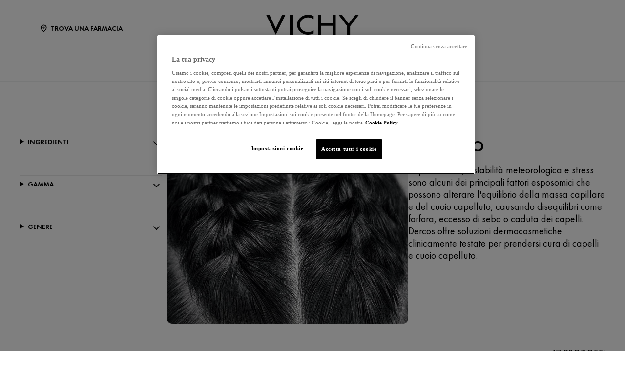

--- FILE ---
content_type: text/html; charset=utf-8
request_url: https://www.vichy.it/tutti-i-prodotti/cura-del-capello/shampoo?MediaAppCode=HTMLT_VC2016_PRODUCTPAGEBLOC_RANGE_CARROUSEL
body_size: 22085
content:



<!DOCTYPE html>
<html class="no-js no-touch" lang="it-IT">
<head>
    <meta http-equiv="X-UA-Compatible" content="IE=edge">
    <meta http-equiv="Content-type" content="text/html; charset=utf-8">
    <meta name="viewport" content="width=device-width, initial-scale=1.0">
    <meta name="theme-color" content="#3d3d3d">

    <link rel="preconnect" href="https://www.google-analytics.com">
    <link rel="preconnect" href="https://www.googletagmanager.com">

    <link rel="preload" href="/assets/fonts/FuturaPT-Book.woff2" as="font" type="font/woff2" crossorigin="anonymous">
    <link rel="preload" href="/assets/fonts/FuturaPT-Demi.woff2" as="font" type="font/woff2" crossorigin="anonymous">
    <link rel="preload" crossorigin="anonymous" href="/assets/css/index.css?ver=1.54.0-release00000002" as="style">

        <link rel="preload" crossorigin="anonymous" href="/assets/js/chunk-vendors.js?ver=1.54.0-release00000002" as="script">
        <link rel="preload" crossorigin="anonymous" href="/assets/js/index.js?ver=1.54.0-release00000002" as="script">

    <link rel="stylesheet" crossorigin="anonymous" href="/assets/css/index.css?ver=1.54.0-release00000002">
    

    
    





<!-- OneTrust Cookies Consent Notice start for vichy.it --><script src="https://cdn.cookielaw.org/scripttemplates/otSDKStub.js" data-document-language="true" type="text/javascript" charset="UTF-8" data-domain-script="7edb6ca3-987a-4889-9430-15a9b44aca4e" ></script><script type="text/javascript">function OptanonWrapper() { }</script><!-- OneTrust Cookies Consent Notice end for vichy.it -->


    <script>
    var dataLayer = window["dataLayer"] || [];
    var isPageLevelProperty = false;
    if (!window.wsf) {
        window["wsf"] = {};
    }
    if (!window.wsf.PageLevelProperty) {
        window.wsf["PageLevelProperty"] = {};
    }

    try {
	    const pageLevelPropertiesData = {"brand":"VIC","country":"IT","language":"it","siteTypeLevel":"main","pageCategory":"product selector page","breadCrumb":"home > tutti i prodotti > trattamenti per capelli > shampoo","factory":"WSF","website_type":"NON-DTC"};
        if (pageLevelPropertiesData) window.wsf["PageLevelProperty"] = {...window.wsf["PageLevelProperty"], ...pageLevelPropertiesData};
    } catch (e) {}


    function pagelevelProperties() {
        if(!isPageLevelProperty) {
            isPageLevelProperty = true;
            dataLayer.push(window.wsf.PageLevelProperty);
        }
    }
    if (typeof (googleTagManager) === "undefined") {
        if(typeof(OptanonWrapper) === 'function') {
            function OptanonWrapper() {
                pagelevelProperties();
                if(typeof(refappSiteLevelProperties) === 'function') {
                    refappSiteLevelProperties();
                }
            }
        } else {
            pagelevelProperties();
        }
    }
    if (typeof (gtmManager) === "function" && typeof (googleTagManager) === "function") {
        pagelevelProperties();
    }
    </script>


        <script type="text/javascript">
        (function (id, ba) {
            function gtm(w, d, s, l, i, b) {
                w[l] = w[l] || [];

            w[l].push({
                'gtm.start': new Date().getTime(),
                event: 'gtm.js',
            });
            var h = d.head,
                j = d.createElement(s),
                dl = l != 'dataLayer' ? '&l=' + l : '',
                gt = '//www.googletagmanager.com';
            j.async = true;
            j.src = (b ? b : gt) +'/gtm.js?id=' + i + dl;
            if (b) {
                j.addEventListener('error', function (er) {
                    const alt = d.createElement(s);
                    alt.async = true;
                    alt.src = gt + '/gtm.js?id=' + i + dl;
                    
                    er.target.parentNode.replaceChild(alt, er.target);
                });
            }
            h.prepend(j);
            }
            var gtmp = [window, document, 'script', 'dataLayer', id, ba];

            if(typeof(OptanonWrapper) === 'function') {
                window.gtmLoaded = false;

                setTimeout(() => {
                    if (!window.gtmLoaded) {
                        window.gtmLoaded = true;
                        if (typeof (refappSiteLevelPropertys) === "function") {
                            refappSiteLevelPropertys();
                        }
                        if (typeof (pagelevelPropertys) === "function") {
                            pagelevelPropertys();
                        }
                        gtm.apply(this, gtmp);
                    }
                }, 1000);
            } else {
                gtm.apply(this, gtmp);
            }
            })('GTM-MXWW2H9', '');
        </script>





<meta property="og:title"  content="SHAMPOO" /><meta property="og:url"  content="https://www.vichy.it/tutti-i-prodotti/cura-del-capello/shampoo" />

<link rel="canonical" href="https://www.vichy.it/tutti-i-prodotti/cura-del-capello/shampoo" />
    <link href="/-/media/project/loreal/brand-sites/vchy/shared/baseline/favicon.png?rev=-1" rel="shortcut icon" />




    <title>Shampoo: la soluzione perfetta per i tuoi capelli | Vichy</title>



<meta  name="description" content="Scopri il miglior shampoo per i tuoi capelli con Vichy. La soluzione perfetta per una chioma sana e luminosa. Prova ora e trasforma i tuoi capelli." />

            <script type="text/javascript" src="https://apps.bazaarvoice.com/deployments/vichy-it/main_site/production/it_IT/bv.js" fetchPriority="high" defer></script>

</head>
<body class=" IT Product-Type-Listing-Page " class="default-device wireframe-images">

    <script>
        var html = document.querySelector('html');
        html.classList.remove('no-js');
        if (('ontouchstart' in window) || window.DocumentTouch && document instanceof DocumentTouch) {
            html.classList.remove('no-touch');
            html.classList.add('has-touch');
        }
        document.addEventListener("DOMContentLoaded", (event) => {
            if (window.wsf.PageLevelProperty) {
                window.wsf.pageCategory = window.wsf.PageLevelProperty.pageCategory;
            }
        });
    </script>
    
    <section class="component">        
<ul id="skiplink">
    <li>
        <a href="#main" class="vch-skip-link uppercase">Vai al contenuto principale</a>
    </li>
    <li>
        <a href="#footer" class="vch-skip-link uppercase">Vai al footer</a>
    </li>
</ul>    </section>

    <div id="app" class="container">
        <header role="banner" class="vchy-header" v-sticky-header>
            
<div class="vchy-header__inner">
    <div class="navbar-top">
        <div class="vchy-header__left-section">
            
            
    
    <a id='NavStoreLocator' href='/trova-una-farmacia' class='icon-button' v-vch-tagging:navclick='{"label":"find a store","mobileTag":"true"}'>
        <img src="/-/media/project/loreal/brand-sites/vchy/shared/baseline/icon-location.svg?rev=-1&hash=65451F42E04AE5EA4207720EA15AB97D" alt="" />
        <span>Trova una farmacia</span>
    </a>

        </div>
        <div class="vchy-header__logo">
            


<a href="/" aria-label="Vichy Laboratoires : Go to the Homepage" class="vch-logo">

    
    <svg xmlns="http://www.w3.org/2000/svg" viewBox="0 0 161 47" aria-label="Vichy Laboratoires" role="img">
        <g id="Laboratoires">
            <path id="S" d="M146.585,41.047l-.6.386a1.281,1.281,0,0,0-1.157-.735,1.138,1.138,0,0,0-.782.3.969.969,0,0,0-.33.754.841.841,0,0,0,.357.672,3.388,3.388,0,0,0,.693.387l.444.2a3.755,3.755,0,0,1,1.13.69,1.632,1.632,0,0,1,.481,1.212,2,2,0,0,1-.614,1.483,2.166,2.166,0,0,1-2.86.127,2.177,2.177,0,0,1-.725-1.268l.729-.208a1.489,1.489,0,0,0,.445.891,1.241,1.241,0,0,0,.9.364,1.386,1.386,0,0,0,.965-.38,1.224,1.224,0,0,0,.414-.939,1.092,1.092,0,0,0-.382-.862,3.446,3.446,0,0,0-.854-.483l-.408-.18a3.282,3.282,0,0,1-1.024-.628,1.5,1.5,0,0,1-.434-1.1,1.589,1.589,0,0,1,.568-1.256A1.92,1.92,0,0,1,144.851,40a1.84,1.84,0,0,1,1.734,1.05" fill="#040405" />
            <path id="E" d="M132.4,47V40.215h3.7v.7H133.15v2.016h2.725v.7H133.15V46.3H136.1V47Z" fill="#040405" />
            <path id="R" d="M121.859,44.017V47h-.749V40.206h.971q2.466,0,2.466,1.874a1.883,1.883,0,0,1-.456,1.3,1.768,1.768,0,0,1-1.232.577L125,47h-.921l-2.036-2.983Zm0-3.107V43.35h.232a2.489,2.489,0,0,0,1.17-.216,1.036,1.036,0,0,0,.536-1,1.072,1.072,0,0,0-.518-1.036,2.765,2.765,0,0,0-1.2-.189Z" fill="#040405" />
            <rect id="I" width="0.872" height="6.792" transform="translate(111.977 40.208)" fill="#040405" />
            <path id="O" d="M100.912,39.991a3.493,3.493,0,0,1,2.534,1.03,3.437,3.437,0,0,1,0,4.955,3.662,3.662,0,0,1-5.068,0,3.434,3.434,0,0,1,0-4.955,3.5,3.5,0,0,1,2.534-1.03m0,.7a2.806,2.806,0,1,0,2,.822,2.722,2.722,0,0,0-2-.822" fill="#040405" />
            <path id="T" d="M89.77,40.911V47h-.75V40.911H87.4v-.7h4.017v.7Z" fill="#040405" />
            <path id="A" d="M78.628,41.521l1.129,2.848H77.5ZM75.586,47h.875l.779-1.971h2.779L80.8,47h.869l-3.041-7.226Z" fill="#040405" />
            <path id="R-2" data-name="R" d="M66.044,44.016V47h-.75V40.206h.974q2.465,0,2.466,1.874a1.878,1.878,0,0,1-.457,1.3,1.766,1.766,0,0,1-1.233.577L69.188,47h-.92l-2.037-2.984Zm0-3.107V43.35h.232a2.493,2.493,0,0,0,1.171-.216,1.037,1.037,0,0,0,.535-1,1.069,1.069,0,0,0-.518-1.036,2.765,2.765,0,0,0-1.2-.189Z" fill="#040405" />
            <path id="O-2" data-name="O" d="M54.967,39.991a3.494,3.494,0,0,1,2.534,1.03,3.436,3.436,0,0,1,0,4.955,3.664,3.664,0,0,1-5.069,0,3.438,3.438,0,0,1,0-4.955,3.5,3.5,0,0,1,2.535-1.03m0,.7a2.8,2.8,0,1,0,2,.822,2.723,2.723,0,0,0-2-.822" fill="#040405" />
            <path id="B" d="M40.1,47V40.2h1.11q2.253,0,2.254,1.84a1.49,1.49,0,0,1-.663,1.327,1.563,1.563,0,0,1,.934.63A1.827,1.827,0,0,1,44,45.1a1.649,1.649,0,0,1-.7,1.452A2.7,2.7,0,0,1,41.661,47Zm.651-6.135v2.192h.387a2.512,2.512,0,0,0,1.109-.18.8.8,0,0,0,.466-.839,1.074,1.074,0,0,0-.438-.993,2.5,2.5,0,0,0-1.127-.179Zm0,2.85v2.635H41.6c1.151,0,1.653-.47,1.653-1.3,0-.805-.535-1.336-1.752-1.336Z" fill="#040405" />
            <path id="A-2" data-name="A" d="M29.453,41.521l1.129,2.848H28.326ZM26.41,47h.876l.779-1.971h2.778L31.625,47h.868l-3.04-7.227Z" fill="#040405" />
            <path id="L" d="M17.612,40.209V46.3h1.857V47H16.862V40.209Z" fill="#040405" />
        </g>
        <g id="VICHY">
            <path id="Y" d="M161,.013,145.845,19.705V34.543h-5.154V19.705L125.536.013h5.952L143.268,15.4,155.048.013Z" fill="#040405" />
            <path id="H" d="M90.017.012v34.53h5.567V19.07h19.569V34.542h5.564V.012h-5.564v14.8H95.584V.012Z" fill="#040405" />
            <path id="C" d="M72.932,29.917c-8.174,0-14.153-5.3-14.153-12.643S64.757,4.633,72.931,4.633A15.778,15.778,0,0,1,82.4,7.706V2.242A20.839,20.839,0,0,0,72.931.006c-10.617,0-19.223,7.731-19.223,17.268s8.607,17.268,19.223,17.269A20.833,20.833,0,0,0,82.4,32.306V26.844a15.78,15.78,0,0,1-9.465,3.073" fill="#040405" />
            <rect id="I-2" data-name="I" width="5.569" height="34.53" transform="translate(41.359 0.011)" fill="#040405" />
            <path id="V" d="M27.838,0,16.859,23.394C16.919,23.336,5.766,0,5.766,0H0L16.82,34.542,33.6,0Z" fill="#040405" />
        </g>
        <rect id="Zone" width="161" height="47" fill="none" />
    </svg>
    

</a>


        </div>
        <div class="vchy-header__right-section">
            
        </div>
    </div>

    <nav role="navigation" aria-label="main navigation" class="vchy-header__nav">
    <button id='NavBurger' type='button' aria-expanded='false' class='vchy-header__burger icon-button' v-headernav:burger="{id: 'defaultnav'}">
        <svg aria-hidden='true'>
            <use href='/assets/sprite/icons.svg#menu'></use>
        </svg>
        <span class='is-sr-only'>Site Menu</span>
    </button>
    <button class='vch-header-nav__btn-close icon-button' aria-label='Chiudi (X)' v-headernav:menuclose>
      <svg width="24" height="24" viewBox="0 0 24 24" fill="none" xmlns="http://www.w3.org/2000/svg">
<path d="M12 13.9163L5.29278 20.6236C5.04182 20.8745 4.72243 21 4.3346 21C3.94677 21 3.62738 20.8745 3.37643 20.6236C3.12547 20.3726 3 20.0532 3 19.6654C3 19.2776 3.12547 18.9582 3.37643 18.7072L10.0837 12L3.37643 5.29278C3.12547 5.04182 3 4.72243 3 4.3346C3 3.94677 3.12547 3.62738 3.37643 3.37643C3.62738 3.12547 3.94677 3 4.3346 3C4.72243 3 5.04182 3.12547 5.29278 3.37643L12 10.0837L18.7072 3.37643C18.9582 3.12547 19.2776 3 19.6654 3C20.0532 3 20.3726 3.12547 20.6236 3.37643C20.8745 3.62738 21 3.94677 21 4.3346C21 4.72243 20.8745 5.04182 20.6236 5.29278L13.9163 12L20.6236 18.7072C20.8745 18.9582 21 19.2776 21 19.6654C21 20.0532 20.8745 20.3726 20.6236 20.6236C20.3726 20.8745 20.0532 21 19.6654 21C19.2776 21 18.9582 20.8745 18.7072 20.6236L12 13.9163Z" fill="black"/>
</svg>

    </button>
    <div class='vch-header-nav'>
        <div class="vch-header-nav__overlay" v-headernav:menuleave></div>
        <a href="/" class='vch-header-nav__nav-list-header heading-lg'>HOME</a>

        
            
        
            
        
            
        
            
        
            
        

        <ul class='vch-header-nav__nav-list --header-list'>
            





    
        
        
        
        
        
		
        
        
        

            
            
                
                    
                        
                    
                
                    
                        
                    
                
                    
                        
                    
                
                    
                        
                    
                
                    
                        
                    
                
                    
                        
                    
                
                    
                        
                    
                
            

            
            
                
            


            <li class=" ">
                <button class='vch-header-nav__nav-button  --category' v-headernav:paneltoggle="{id: 'panel-0'}" id="panel-0-button" data-qa='nav-category'>
                  <span> I NOSTRI PRODOTTI</span>
                  
                    <svg aria-hidden="true"  width="20" height="12" viewBox="0 0 20 12" fill="none" xmlns="http://www.w3.org/2000/svg">
                        <path d="M10 9.62006L1.27803 0.728376C1.20774 0.655169 1.12429 0.597294 1.03251 0.558098C0.940736 0.518902 0.842448 0.499163 0.74334 0.500026C0.644232 0.500888 0.546272 0.522334 0.455127 0.563123C0.363982 0.60391 0.281464 0.663231 0.212346 0.737651C0.143229 0.812071 0.0888844 0.900112 0.0524587 0.996681C0.0160329 1.09325 -0.00175125 1.19643 0.000135377 1.30025C0.00202201 1.40406 0.023542 1.50646 0.0634499 1.6015C0.103358 1.69655 0.160861 1.78236 0.232633 1.85397L9.4773 11.2776C9.61723 11.4202 9.80476 11.5 10 11.5C10.1952 11.5 10.3828 11.4202 10.5227 11.2776L19.7674 1.85397C19.8391 1.78236 19.8966 1.69655 19.9365 1.6015C19.9765 1.50646 19.998 1.40406 19.9999 1.30025C20.0017 1.19643 19.984 1.09325 19.9475 0.99668C19.9111 0.900111 19.8568 0.81207 19.7877 0.73765C19.7185 0.66323 19.636 0.60391 19.5449 0.563122C19.4537 0.522333 19.3558 0.500887 19.2567 0.500025C19.1576 0.499162 19.0593 0.518901 18.9675 0.558097C18.8757 0.597293 18.7923 0.655169 18.722 0.728376L10 9.62006Z" fill="black"/>
                    </svg>
                </button>
                <div class='vch-header-nav__category-panel  --category' id="panel-0">
                    <div class="vch-header-nav__desktop-container">
                        <div class='vch-header-nav__nav-list-header heading-lg'>I NOSTRI PRODOTTI</div>
                        <ul class="vch-header-nav__nav-list level2menu-more" aria-labelledby="panel-0-button">
                            
                                  
                                

                                
                                

                                

                                    
                                        
                                        
                                        
                                        
                                        
                                        
                                        
                                        
                                            <li>
                                                
                                                    <button class='vch-header-nav__nav-button --sub-category /tutti-i-prodotti'  id="panel-0-0-button" data-qa='nav-sub-category'>
                                                        <span >Skincare</span>
                                                        
                                                        <svg aria-hidden="true" width="12" height="8" viewBox="0 0 12 8" fill="none" xmlns="http://www.w3.org/2000/svg">
                                                            <path d="M6.49431 7.31899C6.18693 7.57778 5.73331 7.55897 5.44676 7.26325L0.2294 1.87883L0.175392 1.81784C-0.0753636 1.50061 -0.0571417 1.03246 0.2294 0.736746C0.515941 0.44103 0.969561 0.422224 1.27695 0.681009L1.33605 0.736746L6.00009 5.55012L10.6641 0.736747C10.9698 0.421335 11.4652 0.421335 11.7708 0.736747C12.0764 1.05216 12.0764 1.56342 11.7708 1.87883L6.55342 7.26325L6.49431 7.31899Z" fill="black"/>
                                                        </svg>
                                                    </button>
                                                

                                                <div class='vch-header-nav__category-panel --sub-category --active'  id="panel-0-0">
                                                    <div class='vch-header-nav__nav-list-header heading-lg'>Skincare</div>
                                                    <button class='vch-header-nav__btn-back text-button' v-headernav:backreturn="{id: 'panel-0-0'}">
                                                        <svg aria-hidden="true" width="20" height="12" viewBox="0 0 20 12" fill="none" xmlns="http://www.w3.org/2000/svg">
                                                            <path d="M10 9.62006L1.27803 0.728376C1.20774 0.655169 1.12429 0.597294 1.03251 0.558098C0.940736 0.518902 0.842448 0.499163 0.74334 0.500026C0.644232 0.500888 0.546272 0.522334 0.455127 0.563123C0.363982 0.60391 0.281464 0.663231 0.212346 0.737651C0.143229 0.812071 0.0888844 0.900112 0.0524587 0.996681C0.0160329 1.09325 -0.00175125 1.19643 0.000135377 1.30025C0.00202201 1.40406 0.023542 1.50646 0.0634499 1.6015C0.103358 1.69655 0.160861 1.78236 0.232633 1.85397L9.4773 11.2776C9.61723 11.4202 9.80476 11.5 10 11.5C10.1952 11.5 10.3828 11.4202 10.5227 11.2776L19.7674 1.85397C19.8391 1.78236 19.8966 1.69655 19.9365 1.6015C19.9765 1.50646 19.998 1.40406 19.9999 1.30025C20.0017 1.19643 19.984 1.09325 19.9475 0.99668C19.9111 0.900111 19.8568 0.81207 19.7877 0.73765C19.7185 0.66323 19.636 0.60391 19.5449 0.563122C19.4537 0.522333 19.3558 0.500887 19.2567 0.500025C19.1576 0.499162 19.0593 0.518901 18.9675 0.558097C18.8757 0.597293 18.7923 0.655169 18.722 0.728376L10 9.62006Z" fill="black"/>
                                                        </svg>
                                                        Indietro
                                                    </button>
                                                    <ul class="vch-header-nav__nav-list" aria-labelledby="panel-0-0-button">
                                                        
                                                        
                                                            
                                                            
                                                            
                                                            
                                                            
                                                            
                                                            
                                                                <li>
                                                                    <a v-vch-tagging:navclick='{"label":"our products::skincare::creme e idratanti viso"}' class='vch-header-nav__nav-button' href='/tutti-i-prodotti/skincare/creme-e-idratanti-viso' data-qa='nav-sub-category'>
                                                                        <span >Creme e idratanti viso</span>
                                                                        
                                                                    </a>
                                                                </li>
                                                            
                                                        
                                                            
                                                            
                                                            
                                                            
                                                            
                                                            
                                                            
                                                                <li>
                                                                    <a v-vch-tagging:navclick='{"label":"our products::skincare::night creams"}' class='vch-header-nav__nav-button' href='/tutti-i-prodotti/skincare/creme-notte' data-qa='nav-sub-category'>
                                                                        <span >Creme notte</span>
                                                                        
                                                                    </a>
                                                                </li>
                                                            
                                                        
                                                            
                                                            
                                                            
                                                            
                                                            
                                                            
                                                            
                                                                <li>
                                                                    <a v-vch-tagging:navclick='{"label":"our products::skincare::face serums"}' class='vch-header-nav__nav-button' href='/tutti-i-prodotti/skincare/sieri-viso' data-qa='nav-sub-category'>
                                                                        <span >Sieri viso</span>
                                                                        
                                                                    </a>
                                                                </li>
                                                            
                                                        
                                                            
                                                            
                                                            
                                                            
                                                            
                                                            
                                                            
                                                                <li>
                                                                    <a v-vch-tagging:navclick='{"label":"our products::skincare::eye creams and eye serums"}' class='vch-header-nav__nav-button' href='/tutti-i-prodotti/skincare/creme-occhi-e-sieri' data-qa='nav-sub-category'>
                                                                        <span >Creme occhi e sieri occhi</span>
                                                                        
                                                                    </a>
                                                                </li>
                                                            
                                                        
                                                            
                                                            
                                                            
                                                            
                                                            
                                                            
                                                            
                                                                <li>
                                                                    <a v-vch-tagging:navclick='{"label":"our products::skincare::micellar waters and makeup removers"}' class='vch-header-nav__nav-button' href='/tutti-i-prodotti/skincare/acque-micellari-e-struccanti' data-qa='nav-sub-category'>
                                                                        <span >Struccanti e Acque micellari</span>
                                                                        
                                                                    </a>
                                                                </li>
                                                            
                                                        
                                                            
                                                            
                                                            
                                                            
                                                            
                                                            
                                                            
                                                                <li>
                                                                    <a v-vch-tagging:navclick='{"label":"our products::skincare::face cleansers and toners"}' class='vch-header-nav__nav-button' href='/tutti-i-prodotti/skincare/detergenti-viso-e-tonici' data-qa='nav-sub-category'>
                                                                        <span >Detergenti viso e tonici</span>
                                                                        
                                                                    </a>
                                                                </li>
                                                            
                                                        
                                                            
                                                            
                                                            
                                                            
                                                            
                                                            
                                                            
                                                                <li>
                                                                    <a v-vch-tagging:navclick='{"label":"our products::skincare::face masks"}' class='vch-header-nav__nav-button' href='/tutti-i-prodotti/skincare/maschere-viso' data-qa='nav-sub-category'>
                                                                        <span >Maschere viso</span>
                                                                        
                                                                    </a>
                                                                </li>
                                                            
                                                        
                                                            
                                                            
                                                            
                                                            
                                                            
                                                            
                                                            
                                                                <li>
                                                                    <a v-vch-tagging:navclick='{"label":"our products::skincare::body"}' class='vch-header-nav__nav-button' href='/tutti-i-prodotti/skincare/crema-corpo' data-qa='nav-sub-category'>
                                                                        <span >Creme corpo</span>
                                                                        
                                                                    </a>
                                                                </li>
                                                            
                                                        
                                                            
                                                            
                                                            
                                                            
                                                            
                                                            
                                                            
                                                                <li>
                                                                    <a v-vch-tagging:navclick='{"label":"our products::skincare::liftactiv"}' class='vch-header-nav__nav-button' href='/liftactiv' data-qa='nav-sub-category'>
                                                                        <span ><strong>Liftactiv</strong></span>
                                                                        
                                                                    </a>
                                                                </li>
                                                            
                                                        
                                                            
                                                            
                                                            
                                                            
                                                            
                                                            
                                                            
                                                                <li>
                                                                    <a v-vch-tagging:navclick='{"label":"our products::skincare::neovadiol"}' class='vch-header-nav__nav-button' href='/neovadiol' data-qa='nav-sub-category'>
                                                                        <span ><strong>Neovadiol</strong></span>
                                                                        
                                                                    </a>
                                                                </li>
                                                            
                                                        
                                                            
                                                            
                                                            
                                                            
                                                            
                                                            
                                                            
                                                                <li>
                                                                    <a v-vch-tagging:navclick='{"label":"our products::skincare::normaderm"}' class='vch-header-nav__nav-button' href='/normaderm' data-qa='nav-sub-category'>
                                                                        <span ><strong>Normaderm</strong></span>
                                                                        
                                                                    </a>
                                                                </li>
                                                            
                                                        
                                                            
                                                            
                                                            
                                                            
                                                            
                                                            
                                                            
                                                                <li>
                                                                    <a v-vch-tagging:navclick='{"label":"our products::skincare::mineral89"}' class='vch-header-nav__nav-button' href='/mineral-89' data-qa='nav-sub-category'>
                                                                        <span ><strong>Mineral 89</strong></span>
                                                                        
                                                                    </a>
                                                                </li>
                                                            
                                                        
                                                        
                                                            <li>
                                                                
                                                                <a v-vch-tagging:navclick='{"label":"our products::vedi tutti skincare"}' class='vch-header-nav__nav-button --see-all-link' href='/tutti-i-prodotti/skincare' data-qa='nav-sub-category'>Vedi tutti Skincare</a>
                                                            </li>
                                                                                                          
                                                    </ul>
                                                </div>            
                                            </li>
                                        
                                    
                                          
                                

                                    
                                        
                                        
                                        
                                        
                                        
                                        
                                        
                                        
                                            <li>
                                                
                                                    <button class='vch-header-nav__nav-button --sub-category /tutti-i-prodotti'  id="panel-0-1-button" data-qa='nav-sub-category'>
                                                        <span >Solari</span>
                                                        
                                                        <svg aria-hidden="true" width="12" height="8" viewBox="0 0 12 8" fill="none" xmlns="http://www.w3.org/2000/svg">
                                                            <path d="M6.49431 7.31899C6.18693 7.57778 5.73331 7.55897 5.44676 7.26325L0.2294 1.87883L0.175392 1.81784C-0.0753636 1.50061 -0.0571417 1.03246 0.2294 0.736746C0.515941 0.44103 0.969561 0.422224 1.27695 0.681009L1.33605 0.736746L6.00009 5.55012L10.6641 0.736747C10.9698 0.421335 11.4652 0.421335 11.7708 0.736747C12.0764 1.05216 12.0764 1.56342 11.7708 1.87883L6.55342 7.26325L6.49431 7.31899Z" fill="black"/>
                                                        </svg>
                                                    </button>
                                                

                                                <div class='vch-header-nav__category-panel --sub-category --active'  id="panel-0-1">
                                                    <div class='vch-header-nav__nav-list-header heading-lg'>Solari</div>
                                                    <button class='vch-header-nav__btn-back text-button' v-headernav:backreturn="{id: 'panel-0-1'}">
                                                        <svg aria-hidden="true" width="20" height="12" viewBox="0 0 20 12" fill="none" xmlns="http://www.w3.org/2000/svg">
                                                            <path d="M10 9.62006L1.27803 0.728376C1.20774 0.655169 1.12429 0.597294 1.03251 0.558098C0.940736 0.518902 0.842448 0.499163 0.74334 0.500026C0.644232 0.500888 0.546272 0.522334 0.455127 0.563123C0.363982 0.60391 0.281464 0.663231 0.212346 0.737651C0.143229 0.812071 0.0888844 0.900112 0.0524587 0.996681C0.0160329 1.09325 -0.00175125 1.19643 0.000135377 1.30025C0.00202201 1.40406 0.023542 1.50646 0.0634499 1.6015C0.103358 1.69655 0.160861 1.78236 0.232633 1.85397L9.4773 11.2776C9.61723 11.4202 9.80476 11.5 10 11.5C10.1952 11.5 10.3828 11.4202 10.5227 11.2776L19.7674 1.85397C19.8391 1.78236 19.8966 1.69655 19.9365 1.6015C19.9765 1.50646 19.998 1.40406 19.9999 1.30025C20.0017 1.19643 19.984 1.09325 19.9475 0.99668C19.9111 0.900111 19.8568 0.81207 19.7877 0.73765C19.7185 0.66323 19.636 0.60391 19.5449 0.563122C19.4537 0.522333 19.3558 0.500887 19.2567 0.500025C19.1576 0.499162 19.0593 0.518901 18.9675 0.558097C18.8757 0.597293 18.7923 0.655169 18.722 0.728376L10 9.62006Z" fill="black"/>
                                                        </svg>
                                                        Indietro
                                                    </button>
                                                    <ul class="vch-header-nav__nav-list" aria-labelledby="panel-0-1-button">
                                                        
                                                        
                                                            
                                                            
                                                            
                                                            
                                                            
                                                            
                                                            
                                                                <li>
                                                                    <a v-vch-tagging:navclick='{"label":"our products::suncare::sunscreens"}' class='vch-header-nav__nav-button' href='/tutti-i-prodotti/solari/solari' data-qa='nav-sub-category'>
                                                                        <span >Protezioni solari</span>
                                                                        
                                                                    </a>
                                                                </li>
                                                            
                                                        
                                                            
                                                            
                                                            
                                                            
                                                            
                                                            
                                                            
                                                                <li>
                                                                    <a v-vch-tagging:navclick='{"label":"our products::suncare::after sun"}' class='vch-header-nav__nav-button' href='/tutti-i-prodotti/solari/doposole' data-qa='nav-sub-category'>
                                                                        <span >Doposole</span>
                                                                        
                                                                    </a>
                                                                </li>
                                                            
                                                        
                                                            
                                                            
                                                            
                                                            
                                                            
                                                            
                                                            
                                                                <li>
                                                                    <a v-vch-tagging:navclick='{"label":"our products::suncare::self tanners"}' class='vch-header-nav__nav-button' href='/tutti-i-prodotti/solari/autoabbronzanti' data-qa='nav-sub-category'>
                                                                        <span >Autoabbronzanti</span>
                                                                        
                                                                    </a>
                                                                </li>
                                                            
                                                        
                                                        
                                                            <li>
                                                                
                                                                <a v-vch-tagging:navclick='{"label":"our products::vedi tutti solari"}' class='vch-header-nav__nav-button --see-all-link' href='/tutti-i-prodotti/solari' data-qa='nav-sub-category'>Vedi tutti Solari</a>
                                                            </li>
                                                                                                          
                                                    </ul>
                                                </div>            
                                            </li>
                                        
                                    
                                          
                                

                                    
                                        
                                        
                                        
                                        
                                        
                                        
                                        
                                        
                                            <li>
                                                
                                                    <button class='vch-header-nav__nav-button --sub-category /tutti-i-prodotti'  id="panel-0-2-button" data-qa='nav-sub-category'>
                                                        <span >Capelli</span>
                                                        
                                                        <svg aria-hidden="true" width="12" height="8" viewBox="0 0 12 8" fill="none" xmlns="http://www.w3.org/2000/svg">
                                                            <path d="M6.49431 7.31899C6.18693 7.57778 5.73331 7.55897 5.44676 7.26325L0.2294 1.87883L0.175392 1.81784C-0.0753636 1.50061 -0.0571417 1.03246 0.2294 0.736746C0.515941 0.44103 0.969561 0.422224 1.27695 0.681009L1.33605 0.736746L6.00009 5.55012L10.6641 0.736747C10.9698 0.421335 11.4652 0.421335 11.7708 0.736747C12.0764 1.05216 12.0764 1.56342 11.7708 1.87883L6.55342 7.26325L6.49431 7.31899Z" fill="black"/>
                                                        </svg>
                                                    </button>
                                                

                                                <div class='vch-header-nav__category-panel --sub-category --active'  id="panel-0-2">
                                                    <div class='vch-header-nav__nav-list-header heading-lg'>Capelli</div>
                                                    <button class='vch-header-nav__btn-back text-button' v-headernav:backreturn="{id: 'panel-0-2'}">
                                                        <svg aria-hidden="true" width="20" height="12" viewBox="0 0 20 12" fill="none" xmlns="http://www.w3.org/2000/svg">
                                                            <path d="M10 9.62006L1.27803 0.728376C1.20774 0.655169 1.12429 0.597294 1.03251 0.558098C0.940736 0.518902 0.842448 0.499163 0.74334 0.500026C0.644232 0.500888 0.546272 0.522334 0.455127 0.563123C0.363982 0.60391 0.281464 0.663231 0.212346 0.737651C0.143229 0.812071 0.0888844 0.900112 0.0524587 0.996681C0.0160329 1.09325 -0.00175125 1.19643 0.000135377 1.30025C0.00202201 1.40406 0.023542 1.50646 0.0634499 1.6015C0.103358 1.69655 0.160861 1.78236 0.232633 1.85397L9.4773 11.2776C9.61723 11.4202 9.80476 11.5 10 11.5C10.1952 11.5 10.3828 11.4202 10.5227 11.2776L19.7674 1.85397C19.8391 1.78236 19.8966 1.69655 19.9365 1.6015C19.9765 1.50646 19.998 1.40406 19.9999 1.30025C20.0017 1.19643 19.984 1.09325 19.9475 0.99668C19.9111 0.900111 19.8568 0.81207 19.7877 0.73765C19.7185 0.66323 19.636 0.60391 19.5449 0.563122C19.4537 0.522333 19.3558 0.500887 19.2567 0.500025C19.1576 0.499162 19.0593 0.518901 18.9675 0.558097C18.8757 0.597293 18.7923 0.655169 18.722 0.728376L10 9.62006Z" fill="black"/>
                                                        </svg>
                                                        Indietro
                                                    </button>
                                                    <ul class="vch-header-nav__nav-list" aria-labelledby="panel-0-2-button">
                                                        
                                                        
                                                            
                                                            
                                                            
                                                            
                                                            
                                                            
                                                            
                                                                <li>
                                                                    <a v-vch-tagging:navclick='{"label":"our products::haircare::shampoos"}' class='vch-header-nav__nav-button' href='/tutti-i-prodotti/cura-del-capello/shampoo' data-qa='nav-sub-category'>
                                                                        <span >Shampoo</span>
                                                                        
                                                                    </a>
                                                                </li>
                                                            
                                                        
                                                            
                                                            
                                                            
                                                            
                                                            
                                                            
                                                            
                                                                <li>
                                                                    <a v-vch-tagging:navclick='{"label":"our products::haircare::hair masks"}' class='vch-header-nav__nav-button' href='/tutti-i-prodotti/cura-del-capello/maschere-capelli' data-qa='nav-sub-category'>
                                                                        <span >Maschere capelli</span>
                                                                        
                                                                    </a>
                                                                </li>
                                                            
                                                        
                                                            
                                                            
                                                            
                                                            
                                                            
                                                            
                                                            
                                                                <li>
                                                                    <a v-vch-tagging:navclick='{"label":"our products::haircare::hair treatments"}' class='vch-header-nav__nav-button' href='/tutti-i-prodotti/cura-del-capello/trattamento-dei-capelli' data-qa='nav-sub-category'>
                                                                        <span >Trattamenti capelli</span>
                                                                        
                                                                    </a>
                                                                </li>
                                                            
                                                        
                                                            
                                                            
                                                            
                                                            
                                                            
                                                            
                                                            
                                                                <li>
                                                                    <a v-vch-tagging:navclick='{"label":"our products::haircare::hair conditioners"}' class='vch-header-nav__nav-button' href='/tutti-i-prodotti/cura-del-capello/balsami' data-qa='nav-sub-category'>
                                                                        <span >Balsamo</span>
                                                                        
                                                                    </a>
                                                                </li>
                                                            
                                                        
                                                            
                                                            
                                                            
                                                            
                                                            
                                                            
                                                            
                                                                <li>
                                                                    <a v-vch-tagging:navclick='{"label":"our products::haircare::dry shampoos"}' class='vch-header-nav__nav-button' href='/tutti-i-prodotti/cura-del-capello/shampoo-secchi' data-qa='nav-sub-category'>
                                                                        <span >Shampoo secchi</span>
                                                                        
                                                                    </a>
                                                                </li>
                                                            
                                                        
                                                        
                                                            <li>
                                                                
                                                                <a v-vch-tagging:navclick='{"label":"our products::vedi tutti capelli"}' class='vch-header-nav__nav-button --see-all-link' href='/tutti-i-prodotti/cura-del-capello' data-qa='nav-sub-category'>Vedi tutti Capelli</a>
                                                            </li>
                                                                                                          
                                                    </ul>
                                                </div>            
                                            </li>
                                        
                                    
                                          
                                

                                    
                                        
                                        
                                        
                                        
                                        
                                        
                                        
                                        
                                            <li>
                                                
                                                    <button class='vch-header-nav__nav-button --sub-category /tutti-i-prodotti'  id="panel-0-3-button" data-qa='nav-sub-category'>
                                                        <span >Deodoranti</span>
                                                        
                                                        <svg aria-hidden="true" width="12" height="8" viewBox="0 0 12 8" fill="none" xmlns="http://www.w3.org/2000/svg">
                                                            <path d="M6.49431 7.31899C6.18693 7.57778 5.73331 7.55897 5.44676 7.26325L0.2294 1.87883L0.175392 1.81784C-0.0753636 1.50061 -0.0571417 1.03246 0.2294 0.736746C0.515941 0.44103 0.969561 0.422224 1.27695 0.681009L1.33605 0.736746L6.00009 5.55012L10.6641 0.736747C10.9698 0.421335 11.4652 0.421335 11.7708 0.736747C12.0764 1.05216 12.0764 1.56342 11.7708 1.87883L6.55342 7.26325L6.49431 7.31899Z" fill="black"/>
                                                        </svg>
                                                    </button>
                                                

                                                <div class='vch-header-nav__category-panel --sub-category --active'  id="panel-0-3">
                                                    <div class='vch-header-nav__nav-list-header heading-lg'>Deodoranti</div>
                                                    <button class='vch-header-nav__btn-back text-button' v-headernav:backreturn="{id: 'panel-0-3'}">
                                                        <svg aria-hidden="true" width="20" height="12" viewBox="0 0 20 12" fill="none" xmlns="http://www.w3.org/2000/svg">
                                                            <path d="M10 9.62006L1.27803 0.728376C1.20774 0.655169 1.12429 0.597294 1.03251 0.558098C0.940736 0.518902 0.842448 0.499163 0.74334 0.500026C0.644232 0.500888 0.546272 0.522334 0.455127 0.563123C0.363982 0.60391 0.281464 0.663231 0.212346 0.737651C0.143229 0.812071 0.0888844 0.900112 0.0524587 0.996681C0.0160329 1.09325 -0.00175125 1.19643 0.000135377 1.30025C0.00202201 1.40406 0.023542 1.50646 0.0634499 1.6015C0.103358 1.69655 0.160861 1.78236 0.232633 1.85397L9.4773 11.2776C9.61723 11.4202 9.80476 11.5 10 11.5C10.1952 11.5 10.3828 11.4202 10.5227 11.2776L19.7674 1.85397C19.8391 1.78236 19.8966 1.69655 19.9365 1.6015C19.9765 1.50646 19.998 1.40406 19.9999 1.30025C20.0017 1.19643 19.984 1.09325 19.9475 0.99668C19.9111 0.900111 19.8568 0.81207 19.7877 0.73765C19.7185 0.66323 19.636 0.60391 19.5449 0.563122C19.4537 0.522333 19.3558 0.500887 19.2567 0.500025C19.1576 0.499162 19.0593 0.518901 18.9675 0.558097C18.8757 0.597293 18.7923 0.655169 18.722 0.728376L10 9.62006Z" fill="black"/>
                                                        </svg>
                                                        Indietro
                                                    </button>
                                                    <ul class="vch-header-nav__nav-list" aria-labelledby="panel-0-3-button">
                                                        
                                                        
                                                            
                                                            
                                                            
                                                            
                                                            
                                                            
                                                            
                                                                <li>
                                                                    <a v-vch-tagging:navclick='{"label":"our products::deodorants::deodorants"}' class='vch-header-nav__nav-button' href='/tutti-i-prodotti/deodoranti' data-qa='nav-sub-category'>
                                                                        <span > </span>
                                                                        
                                                                    </a>
                                                                </li>
                                                            
                                                        
                                                        
                                                            <li>
                                                                
                                                                <a v-vch-tagging:navclick='{"label":"our products::vedi tutti deodoranti"}' class='vch-header-nav__nav-button --see-all-link' href='/tutti-i-prodotti/deodoranti' data-qa='nav-sub-category'>Vedi tutti Deodoranti</a>
                                                            </li>
                                                                                                          
                                                    </ul>
                                                </div>            
                                            </li>
                                        
                                    
                                          
                                

                                    
                                        
                                        
                                        
                                        
                                        
                                        
                                        
                                        
                                            <li>
                                                
                                                    <button class='vch-header-nav__nav-button --sub-category /tutti-i-prodotti'  id="panel-0-4-button" data-qa='nav-sub-category'>
                                                        <span >Make-up</span>
                                                        
                                                        <svg aria-hidden="true" width="12" height="8" viewBox="0 0 12 8" fill="none" xmlns="http://www.w3.org/2000/svg">
                                                            <path d="M6.49431 7.31899C6.18693 7.57778 5.73331 7.55897 5.44676 7.26325L0.2294 1.87883L0.175392 1.81784C-0.0753636 1.50061 -0.0571417 1.03246 0.2294 0.736746C0.515941 0.44103 0.969561 0.422224 1.27695 0.681009L1.33605 0.736746L6.00009 5.55012L10.6641 0.736747C10.9698 0.421335 11.4652 0.421335 11.7708 0.736747C12.0764 1.05216 12.0764 1.56342 11.7708 1.87883L6.55342 7.26325L6.49431 7.31899Z" fill="black"/>
                                                        </svg>
                                                    </button>
                                                

                                                <div class='vch-header-nav__category-panel --sub-category --active'  id="panel-0-4">
                                                    <div class='vch-header-nav__nav-list-header heading-lg'>Make-up</div>
                                                    <button class='vch-header-nav__btn-back text-button' v-headernav:backreturn="{id: 'panel-0-4'}">
                                                        <svg aria-hidden="true" width="20" height="12" viewBox="0 0 20 12" fill="none" xmlns="http://www.w3.org/2000/svg">
                                                            <path d="M10 9.62006L1.27803 0.728376C1.20774 0.655169 1.12429 0.597294 1.03251 0.558098C0.940736 0.518902 0.842448 0.499163 0.74334 0.500026C0.644232 0.500888 0.546272 0.522334 0.455127 0.563123C0.363982 0.60391 0.281464 0.663231 0.212346 0.737651C0.143229 0.812071 0.0888844 0.900112 0.0524587 0.996681C0.0160329 1.09325 -0.00175125 1.19643 0.000135377 1.30025C0.00202201 1.40406 0.023542 1.50646 0.0634499 1.6015C0.103358 1.69655 0.160861 1.78236 0.232633 1.85397L9.4773 11.2776C9.61723 11.4202 9.80476 11.5 10 11.5C10.1952 11.5 10.3828 11.4202 10.5227 11.2776L19.7674 1.85397C19.8391 1.78236 19.8966 1.69655 19.9365 1.6015C19.9765 1.50646 19.998 1.40406 19.9999 1.30025C20.0017 1.19643 19.984 1.09325 19.9475 0.99668C19.9111 0.900111 19.8568 0.81207 19.7877 0.73765C19.7185 0.66323 19.636 0.60391 19.5449 0.563122C19.4537 0.522333 19.3558 0.500887 19.2567 0.500025C19.1576 0.499162 19.0593 0.518901 18.9675 0.558097C18.8757 0.597293 18.7923 0.655169 18.722 0.728376L10 9.62006Z" fill="black"/>
                                                        </svg>
                                                        Indietro
                                                    </button>
                                                    <ul class="vch-header-nav__nav-list" aria-labelledby="panel-0-4-button">
                                                        
                                                        
                                                            
                                                            
                                                            
                                                            
                                                            
                                                            
                                                            
                                                                <li>
                                                                    <a v-vch-tagging:navclick='{"label":"our products::makeup::foundations"}' class='vch-header-nav__nav-button' href='/tutti-i-prodotti/make-up/fondotinta' data-qa='nav-sub-category'>
                                                                        <span >Fondotinta</span>
                                                                        
                                                                    </a>
                                                                </li>
                                                            
                                                        
                                                            
                                                            
                                                            
                                                            
                                                            
                                                            
                                                            
                                                                <li>
                                                                    <a v-vch-tagging:navclick='{"label":"our products::makeup::lip balms"}' class='vch-header-nav__nav-button' href='/tutti-i-prodotti/make-up/balsami-labbra' data-qa='nav-sub-category'>
                                                                        <span >Balsami labbra</span>
                                                                        
                                                                    </a>
                                                                </li>
                                                            
                                                        
                                                        
                                                            <li>
                                                                
                                                                <a v-vch-tagging:navclick='{"label":"our products::vedi tutti make-up"}' class='vch-header-nav__nav-button --see-all-link' href='/tutti-i-prodotti/make-up' data-qa='nav-sub-category'>Vedi tutti Make-up</a>
                                                            </li>
                                                                                                          
                                                    </ul>
                                                </div>            
                                            </li>
                                        
                                    
                                          
                                

                                    
                                        
                                        
                                        
                                        
                                        
                                        
                                        
                                        
                                            <li>
                                                
                                                    <button class='vch-header-nav__nav-button --sub-category /tutti-i-prodotti'  id="panel-0-5-button" data-qa='nav-sub-category'>
                                                        <span >Uomo</span>
                                                        
                                                        <svg aria-hidden="true" width="12" height="8" viewBox="0 0 12 8" fill="none" xmlns="http://www.w3.org/2000/svg">
                                                            <path d="M6.49431 7.31899C6.18693 7.57778 5.73331 7.55897 5.44676 7.26325L0.2294 1.87883L0.175392 1.81784C-0.0753636 1.50061 -0.0571417 1.03246 0.2294 0.736746C0.515941 0.44103 0.969561 0.422224 1.27695 0.681009L1.33605 0.736746L6.00009 5.55012L10.6641 0.736747C10.9698 0.421335 11.4652 0.421335 11.7708 0.736747C12.0764 1.05216 12.0764 1.56342 11.7708 1.87883L6.55342 7.26325L6.49431 7.31899Z" fill="black"/>
                                                        </svg>
                                                    </button>
                                                

                                                <div class='vch-header-nav__category-panel --sub-category --active'  id="panel-0-5">
                                                    <div class='vch-header-nav__nav-list-header heading-lg'>Uomo</div>
                                                    <button class='vch-header-nav__btn-back text-button' v-headernav:backreturn="{id: 'panel-0-5'}">
                                                        <svg aria-hidden="true" width="20" height="12" viewBox="0 0 20 12" fill="none" xmlns="http://www.w3.org/2000/svg">
                                                            <path d="M10 9.62006L1.27803 0.728376C1.20774 0.655169 1.12429 0.597294 1.03251 0.558098C0.940736 0.518902 0.842448 0.499163 0.74334 0.500026C0.644232 0.500888 0.546272 0.522334 0.455127 0.563123C0.363982 0.60391 0.281464 0.663231 0.212346 0.737651C0.143229 0.812071 0.0888844 0.900112 0.0524587 0.996681C0.0160329 1.09325 -0.00175125 1.19643 0.000135377 1.30025C0.00202201 1.40406 0.023542 1.50646 0.0634499 1.6015C0.103358 1.69655 0.160861 1.78236 0.232633 1.85397L9.4773 11.2776C9.61723 11.4202 9.80476 11.5 10 11.5C10.1952 11.5 10.3828 11.4202 10.5227 11.2776L19.7674 1.85397C19.8391 1.78236 19.8966 1.69655 19.9365 1.6015C19.9765 1.50646 19.998 1.40406 19.9999 1.30025C20.0017 1.19643 19.984 1.09325 19.9475 0.99668C19.9111 0.900111 19.8568 0.81207 19.7877 0.73765C19.7185 0.66323 19.636 0.60391 19.5449 0.563122C19.4537 0.522333 19.3558 0.500887 19.2567 0.500025C19.1576 0.499162 19.0593 0.518901 18.9675 0.558097C18.8757 0.597293 18.7923 0.655169 18.722 0.728376L10 9.62006Z" fill="black"/>
                                                        </svg>
                                                        Indietro
                                                    </button>
                                                    <ul class="vch-header-nav__nav-list" aria-labelledby="panel-0-5-button">
                                                        
                                                        
                                                            
                                                            
                                                            
                                                            
                                                            
                                                            
                                                            
                                                                <li>
                                                                    <a v-vch-tagging:navclick='{"label":"our products::men::body washes"}' class='vch-header-nav__nav-button' href='/tutti-i-prodotti/uomo/docciaschiuma' data-qa='nav-sub-category'>
                                                                        <span >Docciaschiuma</span>
                                                                        
                                                                    </a>
                                                                </li>
                                                            
                                                        
                                                            
                                                            
                                                            
                                                            
                                                            
                                                            
                                                            
                                                                <li>
                                                                    <a v-vch-tagging:navclick='{"label":"our products::men::face creams"}' class='vch-header-nav__nav-button' href='/tutti-i-prodotti/uomo/creme-viso' data-qa='nav-sub-category'>
                                                                        <span >Creme viso</span>
                                                                        
                                                                    </a>
                                                                </li>
                                                            
                                                        
                                                            
                                                            
                                                            
                                                            
                                                            
                                                            
                                                            
                                                                <li>
                                                                    <a v-vch-tagging:navclick='{"label":"our products::men::aftershaves"}' class='vch-header-nav__nav-button' href='/tutti-i-prodotti/uomo/dopobarba' data-qa='nav-sub-category'>
                                                                        <span >Dopobarba</span>
                                                                        
                                                                    </a>
                                                                </li>
                                                            
                                                        
                                                            
                                                            
                                                            
                                                            
                                                            
                                                            
                                                            
                                                                <li>
                                                                    <a v-vch-tagging:navclick='{"label":"our products::men::shaving creams"}' class='vch-header-nav__nav-button' href='/tutti-i-prodotti/uomo/creme-da-barba' data-qa='nav-sub-category'>
                                                                        <span >Creme da barba</span>
                                                                        
                                                                    </a>
                                                                </li>
                                                            
                                                        
                                                            
                                                            
                                                            
                                                            
                                                            
                                                            
                                                            
                                                                <li>
                                                                    <a v-vch-tagging:navclick='{"label":"our products::men::men s deodorants"}' class='vch-header-nav__nav-button' href='/tutti-i-prodotti/uomo/deodoranti-uomo' data-qa='nav-sub-category'>
                                                                        <span >Deodoranti per uomo</span>
                                                                        
                                                                    </a>
                                                                </li>
                                                            
                                                        
                                                        
                                                            <li>
                                                                
                                                                <a v-vch-tagging:navclick='{"label":"our products::vedi tutti uomo"}' class='vch-header-nav__nav-button --see-all-link' href='/tutti-i-prodotti/uomo' data-qa='nav-sub-category'>Vedi tutti Uomo</a>
                                                            </li>
                                                                                                          
                                                    </ul>
                                                </div>            
                                            </li>
                                        
                                    
                                          
                                

                                    
                                        
                                        
                                        
                                        
                                        
                                        
                                        
                                        
                                    
                                      
                                        

                                

                            
                        </ul>
                        <button aria-label="Fermer (X)" class="down-arrow" v-headernav:menuclose>
                        <svg aria-hidden='true' width="40" height="40" viewBox="0 0 40 40" fill="none" xmlns="http://www.w3.org/2000/svg">
                            <rect width="40" height="40" rx="20" fill="#F0F2F2"/>
                            <path d="M13.5264 22.709L18.7148 17.126L18.71 17.1201L18.8672 16.9502L19.8115 15.9336L19.9951 15.7373L20 15.7432L20.0049 15.7373L20.1885 15.9346L21.1318 16.9502L21.29 17.1201L21.2852 17.126L26.4736 22.709L26.6318 22.8799L26.4736 23.0498L25.5293 24.0654L25.3467 24.2627L25.1631 24.0654L20 18.5098L14.8379 24.0654L14.6543 24.2617L14.4717 24.0654L13.5264 23.0498L13.3682 22.8799L13.5264 22.709Z" fill="black"/>
                        </svg>
                        </button>
                    </div>
                </div>
            </li>
        
    

    
        
        
        
        
        
		
        
        
        

            
            

            
            


            <li class=" ">
                <button class='vch-header-nav__nav-button  --category' v-headernav:paneltoggle="{id: 'panel-1'}" id="panel-1-button" data-qa='nav-category'>
                  <span> ANALISI PER TE</span>
                  
                    <svg aria-hidden="true"  width="20" height="12" viewBox="0 0 20 12" fill="none" xmlns="http://www.w3.org/2000/svg">
                        <path d="M10 9.62006L1.27803 0.728376C1.20774 0.655169 1.12429 0.597294 1.03251 0.558098C0.940736 0.518902 0.842448 0.499163 0.74334 0.500026C0.644232 0.500888 0.546272 0.522334 0.455127 0.563123C0.363982 0.60391 0.281464 0.663231 0.212346 0.737651C0.143229 0.812071 0.0888844 0.900112 0.0524587 0.996681C0.0160329 1.09325 -0.00175125 1.19643 0.000135377 1.30025C0.00202201 1.40406 0.023542 1.50646 0.0634499 1.6015C0.103358 1.69655 0.160861 1.78236 0.232633 1.85397L9.4773 11.2776C9.61723 11.4202 9.80476 11.5 10 11.5C10.1952 11.5 10.3828 11.4202 10.5227 11.2776L19.7674 1.85397C19.8391 1.78236 19.8966 1.69655 19.9365 1.6015C19.9765 1.50646 19.998 1.40406 19.9999 1.30025C20.0017 1.19643 19.984 1.09325 19.9475 0.99668C19.9111 0.900111 19.8568 0.81207 19.7877 0.73765C19.7185 0.66323 19.636 0.60391 19.5449 0.563122C19.4537 0.522333 19.3558 0.500887 19.2567 0.500025C19.1576 0.499162 19.0593 0.518901 18.9675 0.558097C18.8757 0.597293 18.7923 0.655169 18.722 0.728376L10 9.62006Z" fill="black"/>
                    </svg>
                </button>
                <div class='vch-header-nav__category-panel  --category' id="panel-1">
                    <div class="vch-header-nav__desktop-container">
                        <div class='vch-header-nav__nav-list-header heading-lg'>ANALISI PER TE</div>
                        <ul class="vch-header-nav__nav-list " aria-labelledby="panel-1-button">
                            
                                <vch-card-scroller
                                format="product"
                                cardType="full-width"
                                ariaTitle="carousel-image"
                                prev-aria-label="prevAriaLabel"
                                next-aria-label="nextAriaLabel">
                                    <ul class='vch-slider__list'>
                                    
                                        
                                    
                                        
                                    
                                        
                                            <li class='vch-slider__item'>
                                                <a href='/scalpconsult-test-cuoio-capelluto' v-vch-tagging:navclick='{"label":"skin diagnosis::analisi online"}' >
                                                    <picture>
                                                        <img alt="" class="lazyload" data-src="/-/media/project/loreal/brand-sites/vchy/emea/it/navigation-images/diagnosis/scalp.png?rev=2b705378494041cb85a8135dc8b68aff&sc_lang=it-it&cx=0&cy=0&cw=276&ch=400&hash=CED723F39118933EE35EA6B508665170" />
                                                    </picture>
                                                    <span class="vch-card-level1__carousel__title">ANALISI ONLINE</span>
                                                </a>
                                            </li>
                                        
                                    
                                        
                                            <li class='vch-slider__item'>
                                                <a href='/scalpconsult-pro' v-vch-tagging:navclick='{"label":"skin diagnosis::analisi in farmacia"}' >
                                                    <picture>
                                                        <img alt="" class="lazyload" data-src="/-/media/project/loreal/brand-sites/vchy/emea/it/navigation-images/diagnosis/image-scalp.png?rev=f41e4a1713134eccb1f192b8d977ccde&cx=0&cy=0&cw=276&ch=400&hash=D4AE7C6306A82F17D2A5ECF3C3A81894" />
                                                    </picture>
                                                    <span class="vch-card-level1__carousel__title">ANALISI IN FARMACIA</span>
                                                </a>
                                            </li>
                                        
                                    
                                        
                                            <li class='vch-slider__item'>
                                                <a href='/skinconsult-ai-test-della-pelle-online' v-vch-tagging:navclick='{"label":"skin diagnosis::analisi della pelle"}' >
                                                    <picture>
                                                        <img alt="" class="lazyload" data-src="/-/media/project/loreal/brand-sites/vchy/emea/it/navigation-images/diagnosis/skin.png?rev=56c3a2c30b1e4c6396e9bf3c3512d726&sc_lang=it-it&cx=0&cy=0&cw=276&ch=400&hash=BDDC60715F147181D1E65744B70A3B9A" />
                                                    </picture>
                                                    <span class="vch-card-level1__carousel__title">ANALISI DELLA PELLE</span>
                                                </a>
                                            </li>
                                        
                                    
                                    </ul>
                                </vch-card-scroller>
                            
                        </ul>
                        <button aria-label="Fermer (X)" class="down-arrow" v-headernav:menuclose>
                        <svg aria-hidden='true' width="40" height="40" viewBox="0 0 40 40" fill="none" xmlns="http://www.w3.org/2000/svg">
                            <rect width="40" height="40" rx="20" fill="#F0F2F2"/>
                            <path d="M13.5264 22.709L18.7148 17.126L18.71 17.1201L18.8672 16.9502L19.8115 15.9336L19.9951 15.7373L20 15.7432L20.0049 15.7373L20.1885 15.9346L21.1318 16.9502L21.29 17.1201L21.2852 17.126L26.4736 22.709L26.6318 22.8799L26.4736 23.0498L25.5293 24.0654L25.3467 24.2627L25.1631 24.0654L20 18.5098L14.8379 24.0654L14.6543 24.2617L14.4717 24.0654L13.5264 23.0498L13.3682 22.8799L13.5264 22.709Z" fill="black"/>
                        </svg>
                        </button>
                    </div>
                </div>
            </li>
        
    

    
        
        
        
        
        
		
        
        
        

            
            
                
                    
                        
                    
                
                    
                        
                    
                
                    
                        
                    
                
                    
                        
                    
                
                    
                        
                    
                
            

            
            


            <li class=" ">
                <button class='vch-header-nav__nav-button  --category' v-headernav:paneltoggle="{id: 'panel-2'}" id="panel-2-button" data-qa='nav-category'>
                  <span> I CONSIGLI DEGLI ESPERTI</span>
                  
                    <svg aria-hidden="true"  width="20" height="12" viewBox="0 0 20 12" fill="none" xmlns="http://www.w3.org/2000/svg">
                        <path d="M10 9.62006L1.27803 0.728376C1.20774 0.655169 1.12429 0.597294 1.03251 0.558098C0.940736 0.518902 0.842448 0.499163 0.74334 0.500026C0.644232 0.500888 0.546272 0.522334 0.455127 0.563123C0.363982 0.60391 0.281464 0.663231 0.212346 0.737651C0.143229 0.812071 0.0888844 0.900112 0.0524587 0.996681C0.0160329 1.09325 -0.00175125 1.19643 0.000135377 1.30025C0.00202201 1.40406 0.023542 1.50646 0.0634499 1.6015C0.103358 1.69655 0.160861 1.78236 0.232633 1.85397L9.4773 11.2776C9.61723 11.4202 9.80476 11.5 10 11.5C10.1952 11.5 10.3828 11.4202 10.5227 11.2776L19.7674 1.85397C19.8391 1.78236 19.8966 1.69655 19.9365 1.6015C19.9765 1.50646 19.998 1.40406 19.9999 1.30025C20.0017 1.19643 19.984 1.09325 19.9475 0.99668C19.9111 0.900111 19.8568 0.81207 19.7877 0.73765C19.7185 0.66323 19.636 0.60391 19.5449 0.563122C19.4537 0.522333 19.3558 0.500887 19.2567 0.500025C19.1576 0.499162 19.0593 0.518901 18.9675 0.558097C18.8757 0.597293 18.7923 0.655169 18.722 0.728376L10 9.62006Z" fill="black"/>
                    </svg>
                </button>
                <div class='vch-header-nav__category-panel  --category' id="panel-2">
                    <div class="vch-header-nav__desktop-container">
                        <div class='vch-header-nav__nav-list-header heading-lg'>I CONSIGLI DEGLI ESPERTI</div>
                        <ul class="vch-header-nav__nav-list " aria-labelledby="panel-2-button">
                            
                                  
                                

                                
                                

                                

                                    
                                        
                                        
                                        
                                        
                                        
                                        
                                        
                                        
                                            <li>
                                                
                                                    <button class='vch-header-nav__nav-button --sub-category /consigli-degli-esperti'  id="panel-2-0-button" data-qa='nav-sub-category'>
                                                        <span >I CONSIGLI DEGLI ESPERTI</span>
                                                        
                                                        <svg aria-hidden="true" width="12" height="8" viewBox="0 0 12 8" fill="none" xmlns="http://www.w3.org/2000/svg">
                                                            <path d="M6.49431 7.31899C6.18693 7.57778 5.73331 7.55897 5.44676 7.26325L0.2294 1.87883L0.175392 1.81784C-0.0753636 1.50061 -0.0571417 1.03246 0.2294 0.736746C0.515941 0.44103 0.969561 0.422224 1.27695 0.681009L1.33605 0.736746L6.00009 5.55012L10.6641 0.736747C10.9698 0.421335 11.4652 0.421335 11.7708 0.736747C12.0764 1.05216 12.0764 1.56342 11.7708 1.87883L6.55342 7.26325L6.49431 7.31899Z" fill="black"/>
                                                        </svg>
                                                    </button>
                                                

                                                <div class='vch-header-nav__category-panel --sub-category --active'  id="panel-2-0">
                                                    <div class='vch-header-nav__nav-list-header heading-lg'>I CONSIGLI DEGLI ESPERTI</div>
                                                    <button class='vch-header-nav__btn-back text-button' v-headernav:backreturn="{id: 'panel-2-0'}">
                                                        <svg aria-hidden="true" width="20" height="12" viewBox="0 0 20 12" fill="none" xmlns="http://www.w3.org/2000/svg">
                                                            <path d="M10 9.62006L1.27803 0.728376C1.20774 0.655169 1.12429 0.597294 1.03251 0.558098C0.940736 0.518902 0.842448 0.499163 0.74334 0.500026C0.644232 0.500888 0.546272 0.522334 0.455127 0.563123C0.363982 0.60391 0.281464 0.663231 0.212346 0.737651C0.143229 0.812071 0.0888844 0.900112 0.0524587 0.996681C0.0160329 1.09325 -0.00175125 1.19643 0.000135377 1.30025C0.00202201 1.40406 0.023542 1.50646 0.0634499 1.6015C0.103358 1.69655 0.160861 1.78236 0.232633 1.85397L9.4773 11.2776C9.61723 11.4202 9.80476 11.5 10 11.5C10.1952 11.5 10.3828 11.4202 10.5227 11.2776L19.7674 1.85397C19.8391 1.78236 19.8966 1.69655 19.9365 1.6015C19.9765 1.50646 19.998 1.40406 19.9999 1.30025C20.0017 1.19643 19.984 1.09325 19.9475 0.99668C19.9111 0.900111 19.8568 0.81207 19.7877 0.73765C19.7185 0.66323 19.636 0.60391 19.5449 0.563122C19.4537 0.522333 19.3558 0.500887 19.2567 0.500025C19.1576 0.499162 19.0593 0.518901 18.9675 0.558097C18.8757 0.597293 18.7923 0.655169 18.722 0.728376L10 9.62006Z" fill="black"/>
                                                        </svg>
                                                        Indietro
                                                    </button>
                                                    <ul class="vch-header-nav__nav-list" aria-labelledby="panel-2-0-button">
                                                        
                                                        
                                                            
                                                            
                                                            
                                                            
                                                            
                                                            
                                                            
                                                                <li>
                                                                    <a v-vch-tagging:navclick='{"label":"expert advice::expert advice::acne"}' class='vch-header-nav__nav-button' href='/consigli-degli-esperti/pelle-a-tendenza-acneica' data-qa='nav-sub-category'>
                                                                        <span >Pelle a tendenza acneica</span>
                                                                        
                                                                    </a>
                                                                </li>
                                                            
                                                        
                                                            
                                                            
                                                            
                                                            
                                                            
                                                            
                                                            
                                                                <li>
                                                                    <a v-vch-tagging:navclick='{"label":"expert advice::expert advice::ageing signs"}' class='vch-header-nav__nav-button' href='/consigli-degli-esperti/trattamenti-anti-eta' data-qa='nav-sub-category'>
                                                                        <span >Trattamenti anti eta</span>
                                                                        
                                                                    </a>
                                                                </li>
                                                            
                                                        
                                                            
                                                            
                                                            
                                                            
                                                            
                                                            
                                                            
                                                                <li>
                                                                    <a v-vch-tagging:navclick='{"label":"expert advice::expert advice::capelli"}' class='vch-header-nav__nav-button' href='/consigli-degli-esperti/capelli' data-qa='nav-sub-category'>
                                                                        <span >Capelli</span>
                                                                        
                                                                    </a>
                                                                </li>
                                                            
                                                        
                                                            
                                                            
                                                            
                                                            
                                                            
                                                            
                                                            
                                                                <li>
                                                                    <a v-vch-tagging:navclick='{"label":"expert advice::expert advice::cura della pelle"}' class='vch-header-nav__nav-button' href='/consigli-degli-esperti/macchie-scure' data-qa='nav-sub-category'>
                                                                        <span >Macchie scure</span>
                                                                        
                                                                    </a>
                                                                </li>
                                                            
                                                        
                                                            
                                                            
                                                            
                                                            
                                                            
                                                            
                                                            
                                                                <li>
                                                                    <a v-vch-tagging:navclick='{"label":"expert advice::expert advice::deodoranti"}' class='vch-header-nav__nav-button' href='/consigli-degli-esperti/deodoranti' data-qa='nav-sub-category'>
                                                                        <span >Deodoranti</span>
                                                                        
                                                                    </a>
                                                                </li>
                                                            
                                                        
                                                            
                                                            
                                                            
                                                            
                                                            
                                                            
                                                            
                                                                <li>
                                                                    <a v-vch-tagging:navclick='{"label":"expert advice::expert advice::exposoma"}' class='vch-header-nav__nav-button' href='/consigli-degli-esperti/esposoma' data-qa='nav-sub-category'>
                                                                        <span >Exposoma</span>
                                                                        
                                                                    </a>
                                                                </li>
                                                            
                                                        
                                                            
                                                            
                                                            
                                                            
                                                            
                                                            
                                                            
                                                                <li>
                                                                    <a v-vch-tagging:navclick='{"label":"expert advice::expert advice::make-up"}' class='vch-header-nav__nav-button' href='/consigli-degli-esperti/make-up' data-qa='nav-sub-category'>
                                                                        <span >Make-up</span>
                                                                        
                                                                    </a>
                                                                </li>
                                                            
                                                        
                                                            
                                                            
                                                            
                                                            
                                                            
                                                            
                                                            
                                                                <li>
                                                                    <a v-vch-tagging:navclick='{"label":"expert advice::expert advice::man"}' class='vch-header-nav__nav-button' href='/consigli-degli-esperti/uomo' data-qa='nav-sub-category'>
                                                                        <span >Uomo</span>
                                                                        
                                                                    </a>
                                                                </li>
                                                            
                                                        
                                                            
                                                            
                                                            
                                                            
                                                            
                                                            
                                                            
                                                                <li>
                                                                    <a v-vch-tagging:navclick='{"label":"expert advice::expert advice::menopause"}' class='vch-header-nav__nav-button' href='/consigli-degli-esperti/menopausa' data-qa='nav-sub-category'>
                                                                        <span >Menopausa</span>
                                                                        
                                                                    </a>
                                                                </li>
                                                            
                                                        
                                                            
                                                            
                                                            
                                                            
                                                            
                                                            
                                                            
                                                                <li>
                                                                    <a v-vch-tagging:navclick='{"label":"expert advice::expert advice::pelle matura"}' class='vch-header-nav__nav-button' href='/consigli-degli-esperti/pelle-matura' data-qa='nav-sub-category'>
                                                                        <span >Pelle Matura</span>
                                                                        
                                                                    </a>
                                                                </li>
                                                            
                                                        
                                                            
                                                            
                                                            
                                                            
                                                            
                                                            
                                                            
                                                                <li>
                                                                    <a v-vch-tagging:navclick='{"label":"expert advice::expert advice::suncare"}' class='vch-header-nav__nav-button' href='/consigli-degli-esperti/solari' data-qa='nav-sub-category'>
                                                                        <span >Solari</span>
                                                                        
                                                                    </a>
                                                                </li>
                                                            
                                                        
                                                                                                          
                                                    </ul>
                                                </div>            
                                            </li>
                                        
                                    
                                          
                                

                                    
                                        
                                        
                                        
                                        
                                        
                                        
                                        
                                        
                                    
                                          
                                

                                    
                                        
                                        
                                        
                                        
                                        
                                        
                                        
                                        
                                    
                                          
                                

                                    
                                        
                                        
                                        
                                        
                                        
                                        
                                        
                                        
                                    
                                          
                                

                                    
                                        
                                        
                                        
                                        
                                        
                                        
                                        
                                        
                                    
                                          
                                

                                

                            
                        </ul>
                        <button aria-label="Fermer (X)" class="down-arrow" v-headernav:menuclose>
                        <svg aria-hidden='true' width="40" height="40" viewBox="0 0 40 40" fill="none" xmlns="http://www.w3.org/2000/svg">
                            <rect width="40" height="40" rx="20" fill="#F0F2F2"/>
                            <path d="M13.5264 22.709L18.7148 17.126L18.71 17.1201L18.8672 16.9502L19.8115 15.9336L19.9951 15.7373L20 15.7432L20.0049 15.7373L20.1885 15.9346L21.1318 16.9502L21.29 17.1201L21.2852 17.126L26.4736 22.709L26.6318 22.8799L26.4736 23.0498L25.5293 24.0654L25.3467 24.2627L25.1631 24.0654L20 18.5098L14.8379 24.0654L14.6543 24.2617L14.4717 24.0654L13.5264 23.0498L13.3682 22.8799L13.5264 22.709Z" fill="black"/>
                        </svg>
                        </button>
                    </div>
                </div>
            </li>
        
    

    
        
        
        
        
        
		
        
        
        

            
            

            
            


            <li class=" ">
                <button class='vch-header-nav__nav-button  --category' v-headernav:paneltoggle="{id: 'panel-3'}" id="panel-3-button" data-qa='nav-category'>
                  <span> IL NOSTRO BRAND</span>
                  
                    <svg aria-hidden="true"  width="20" height="12" viewBox="0 0 20 12" fill="none" xmlns="http://www.w3.org/2000/svg">
                        <path d="M10 9.62006L1.27803 0.728376C1.20774 0.655169 1.12429 0.597294 1.03251 0.558098C0.940736 0.518902 0.842448 0.499163 0.74334 0.500026C0.644232 0.500888 0.546272 0.522334 0.455127 0.563123C0.363982 0.60391 0.281464 0.663231 0.212346 0.737651C0.143229 0.812071 0.0888844 0.900112 0.0524587 0.996681C0.0160329 1.09325 -0.00175125 1.19643 0.000135377 1.30025C0.00202201 1.40406 0.023542 1.50646 0.0634499 1.6015C0.103358 1.69655 0.160861 1.78236 0.232633 1.85397L9.4773 11.2776C9.61723 11.4202 9.80476 11.5 10 11.5C10.1952 11.5 10.3828 11.4202 10.5227 11.2776L19.7674 1.85397C19.8391 1.78236 19.8966 1.69655 19.9365 1.6015C19.9765 1.50646 19.998 1.40406 19.9999 1.30025C20.0017 1.19643 19.984 1.09325 19.9475 0.99668C19.9111 0.900111 19.8568 0.81207 19.7877 0.73765C19.7185 0.66323 19.636 0.60391 19.5449 0.563122C19.4537 0.522333 19.3558 0.500887 19.2567 0.500025C19.1576 0.499162 19.0593 0.518901 18.9675 0.558097C18.8757 0.597293 18.7923 0.655169 18.722 0.728376L10 9.62006Z" fill="black"/>
                    </svg>
                </button>
                <div class='vch-header-nav__category-panel  --category' id="panel-3">
                    <div class="vch-header-nav__desktop-container">
                        <div class='vch-header-nav__nav-list-header heading-lg'>IL NOSTRO BRAND</div>
                        <ul class="vch-header-nav__nav-list " aria-labelledby="panel-3-button">
                            
                                <vch-card-scroller
                                format="product"
                                cardType="full-width"
                                ariaTitle="carousel-image"
                                prev-aria-label="prevAriaLabel"
                                next-aria-label="nextAriaLabel">
                                    <ul class='vch-slider__list'>
                                    
                                        
                                    
                                        
                                            <li class='vch-slider__item'>
                                                <a href='/il-brand' v-vch-tagging:navclick='{"label":"our brand::il nostro brand"}' >
                                                    <picture>
                                                        <img alt="" class="lazyload" data-src="/-/media/project/loreal/brand-sites/vchy/emea/it/navigation-images/our-brand/rectangle-5578-(6).png?rev=bd75df0b97334615a2ca294c60a8e492&sc_lang=it-it&cx=0&cy=0&cw=276&ch=400&hash=346B9F0E6458056461D583C3E3509051" />
                                                    </picture>
                                                    <span class="vch-card-level1__carousel__title">Il Nostro Brand</span>
                                                </a>
                                            </li>
                                        
                                    
                                        
                                            <li class='vch-slider__item'>
                                                <a href='/il-brand/hormonall-vichy' v-vch-tagging:navclick='{"label":"our brand::la brand cause"}' >
                                                    <picture>
                                                        <img alt="" class="lazyload" data-src="/-/media/project/loreal/brand-sites/vchy/emea/it/navigation-images/our-brand/rectangle-5578-(1).png?rev=d924b21d6aac48ffa2f9f76819a78bb8&sc_lang=it-it&cx=0&cy=0&cw=276&ch=400&hash=C65EB8CC5911E0EF07D9E37809729D20" />
                                                    </picture>
                                                    <span class="vch-card-level1__carousel__title">LA BRAND CAUSE</span>
                                                </a>
                                            </li>
                                        
                                    
                                    </ul>
                                </vch-card-scroller>
                            
                        </ul>
                        <button aria-label="Fermer (X)" class="down-arrow" v-headernav:menuclose>
                        <svg aria-hidden='true' width="40" height="40" viewBox="0 0 40 40" fill="none" xmlns="http://www.w3.org/2000/svg">
                            <rect width="40" height="40" rx="20" fill="#F0F2F2"/>
                            <path d="M13.5264 22.709L18.7148 17.126L18.71 17.1201L18.8672 16.9502L19.8115 15.9336L19.9951 15.7373L20 15.7432L20.0049 15.7373L20.1885 15.9346L21.1318 16.9502L21.29 17.1201L21.2852 17.126L26.4736 22.709L26.6318 22.8799L26.4736 23.0498L25.5293 24.0654L25.3467 24.2627L25.1631 24.0654L20 18.5098L14.8379 24.0654L14.6543 24.2617L14.4717 24.0654L13.5264 23.0498L13.3682 22.8799L13.5264 22.709Z" fill="black"/>
                        </svg>
                        </button>
                    </div>
                </div>
            </li>
        
    

    

        </ul>
    </div>
    <div role="search" id='NavSearchBtn' class="vchy-header__search-btn">
  <button id="NavSearch" type="button" aria-label="Cerca" aria-expanded="false" class="vchy-search-trigger icon-button" data-closed-label="Chiudi (X)" data-open-label="Cerca" v-headernav:searchtoggle>
      <svg aria-hidden="true" focusable="false">
          <use href="/assets/sprite/icons.svg#search"></use>
      </svg>
  </button>
</div>
</nav>

    <div class="language-selector__mobile">
        
    </div>
</div>
            

<div class='vch-header-search'>
  <div class='vch-header-search__btn-close'>
    <button class='icon-button' aria-label='Chiudi (X)' v-headernav:searchclose="{searchLabel: 'Cerca'}">
        <svg aria-hidden='true' width='40' height='40'>
            <use href='/assets/sprite/icons.svg#close-overlay'></use>
        </svg>
    </button>
  </div>
  <form action='/cerca' method='get'>
    <label for='nav-search-query' class='is-sr-only'>Query di ricerca</label>
    <input type='text' name='query' id='nav-search-query' placeholder='Cerca' required minlength='3' />
    <button class='icon-button'>
        <svg aria-hidden='true' width='24' height='24'>
            <use href='/assets/sprite/icons.svg#search'></use>
        </svg>
        <span class='is-sr-only'>Invia ricerca</span>
    </button>
  </form>
</div>
        </header>
        <main id="main" role="main">
            <a id="main-content" tabindex="-1"></a>
            
            <div id="content">
                
<div class="vch-clp-layout ">
    <div class="vch-grid mb-xxl">
        <div class="vch-col-12 vch-col-md-3">
            <div class="vch-clp__filters --desktop-filters">
                    <vch-product-filters-desktop clear-btn-title="Rimuovi tutti i filtri" filters='[
  {
    "type": "ingredients",
    "header": "Ingredienti",
    "tags": [
      {
        "label": "Acido Salicilico",
        "id": "ad80f53362ae440097daf9f366768809",
        "disabled": false,
        "disables": null
      },
      {
        "label": "Disolfuro di Selenio",
        "id": "e45116bba4014205ac073fdb9d18a562",
        "disabled": false,
        "disables": null
      },
      {
        "label": "Acido salicilico",
        "id": "3228ca00798940ca910adb62b9b872d6",
        "disabled": false,
        "disables": null
      },
      {
        "label": "PIROCTONE OLAMINA",
        "id": "7eddaf15cd0d462585226394dbbdf707",
        "disabled": false,
        "disables": null
      },
      {
        "label": "ACIDO IALURONICO",
        "id": "a63c4025acf041419159cc95b9bfb0de",
        "disabled": false,
        "disables": null
      }
    ]
  },
  {
    "type": "rangeName",
    "header": "Gamma",
    "tags": [
      {
        "label": "dercos",
        "id": "dercos",
        "disabled": false,
        "disables": null
      }
    ]
  },
  {
    "type": "gender",
    "header": "Genere",
    "tags": [
      {
        "label": "Uomo",
        "id": "44adfbd8e899484f81c68f91b34c3427",
        "disabled": false,
        "disables": null
      },
      {
        "label": "Donna",
        "id": "94c4f4e83fbb4f3381293a60c141b623",
        "disabled": false,
        "disables": null
      }
    ]
  },
  {
    "type": "spf",
    "header": "SPF",
    "tags": []
  }
]'></vch-product-filters-desktop>

            </div>
        </div>
        <div class="vch-col-12 vch-col-md-9">
            <div class="vch-clp__content">
                <div class="vch-clp__content-top mb-xs">
                    ﻿
<div class="component breadcrumb">
    <nav role="navigation" aria-label="Breadcrumb" class="vchy-breadcrumbs" data-qa="bc">
        <ul class='vchy-breadcrumbs__inner' itemscope itemtype="https://schema.org/BreadcrumbList" data-qa="bc-list">
            <li style="display:flex">
                <svg xmlns="http://www.w3.org/2000/svg" width="6" height="8" viewBox="0 0 6 8" fill="none">
                    <g id="Groupe 5437">
                        <path id="bot" d="M1.52066 3.51272L4.99984 6.74569L4.47765 7.23083L0.998477 3.99786L1.52066 3.51272Z" fill="black" stroke="black" stroke-width="0.5"></path>
                        <path id="top" d="M0.998779 4.00244L4.47795 0.769471L4.99978 1.25425L1.52096 4.48759L0.998779 4.00244Z" fill="black" stroke="black" stroke-width="0.5"></path>
                    </g>
                </svg>
            </li>
                <li class='vchy-breadcrumbs__item' itemprop="itemListElement" itemscope itemtype="https://schema.org/ListItem" data-qa="bc-item-1" >

    <a class="hyperlink" href="/" itemprop="item">
 <span itemprop="name">
      
            Home
        
 </span>
    </a>
  

                        <span class="vchy-breadcrumbs__seperator" aria-hidden="true">|</span>
                    <meta itemprop="position" content="1" />
                    </li>
                <li class='vchy-breadcrumbs__item' itemprop="itemListElement" itemscope itemtype="https://schema.org/ListItem" data-qa="bc-item-2" >

    <a class="hyperlink" href="/tutti-i-prodotti" itemprop="item">
 <span itemprop="name">
      
            Tutti i prodotti
        
 </span>
    </a>
  

                        <span class="vchy-breadcrumbs__seperator" aria-hidden="true">|</span>
                    <meta itemprop="position" content="2" />
                    </li>
                <li class='vchy-breadcrumbs__item' itemprop="itemListElement" itemscope itemtype="https://schema.org/ListItem" data-qa="bc-item-3" >

    <a class="hyperlink" href="/tutti-i-prodotti/cura-del-capello" itemprop="item">
 <span itemprop="name">
      
            CURA DEL CAPELLO
        
 </span>
    </a>
  

                        <span class="vchy-breadcrumbs__seperator" aria-hidden="true">|</span>
                    <meta itemprop="position" content="3" />
                    </li>
                <li class='vchy-breadcrumbs__item' itemprop="itemListElement" itemscope itemtype="https://schema.org/ListItem" data-qa="bc-item-4" aria-current=page>

  <span class='vchy-breadcrumbs__current' itemprop="name" >
    
            SHAMPOO
        
  </span>

                    <meta itemprop="position" content="4" />
                    </li>
        </ul>
    </nav>
</div> 
                </div>
                
    
        

    <div class="vch-clp__content-top mb-xs">
        <vch-scroller class="vch-sub__nav" prv-aria-label="true" nxt-aria-label="true">
        <ul class="vch-slider__list">
             
				<li class="vch-slider__item">
                        <a class='button -primary --small clp-sub-nav-tag-uida08a4a22af8b1f6ffae9be0d' href='/tutti-i-prodotti/cura-del-capello/shampoo/forfora' data-analytics='{"domEvent":"click","locatorType":"className","locatorQuery":"clp-sub-nav-tag-uida08a4a22af8b1f6ffae9be0d","timeduration":"","scrollratio":"","triggerOnExternalApiResponse":false,"eventName":"CLP SubNav Click","eventProperties":{"event":"uaevent","ecommerce":"undefined","eventCategory":"product selector page","eventAction":"select::sub navigation","eventLabel":"forfora::https://www.vichy.it/tutti-i-prodotti/cura-del-capello/shampoo/forfora","event_name":"body_button_click","module_name":"sub navigation","cta_name":"forfora","link_url":"https://www.vichy.it/tutti-i-prodotti/cura-del-capello/shampoo/forfora"},"parentSelector":"","childSelector":"","taggingData":null}'>
						<span class='clp-sub-nav-tag-uida08a4a22af8b1f6ffae9be0d'>FORFORA</span></a>
                    </li>
                
             
				<li class="vch-slider__item">
                        <a class='button -primary --small clp-sub-nav-tag-uid7f72413e8ecc5c1fffa73439' href='/tutti-i-prodotti/cura-del-capello/shampoo/shampoo-anti-caduta' data-analytics='{"domEvent":"click","locatorType":"className","locatorQuery":"clp-sub-nav-tag-uid7f72413e8ecc5c1fffa73439","timeduration":"","scrollratio":"","triggerOnExternalApiResponse":false,"eventName":"CLP SubNav Click","eventProperties":{"event":"uaevent","ecommerce":"undefined","eventCategory":"product selector page","eventAction":"select::sub navigation","eventLabel":"anti-caduta::https://www.vichy.it/tutti-i-prodotti/cura-del-capello/shampoo/shampoo-anti-caduta","event_name":"body_button_click","module_name":"sub navigation","cta_name":"anti-caduta","link_url":"https://www.vichy.it/tutti-i-prodotti/cura-del-capello/shampoo/shampoo-anti-caduta"},"parentSelector":"","childSelector":"","taggingData":null}'>
						<span class='clp-sub-nav-tag-uid7f72413e8ecc5c1fffa73439'>ANTI-CADUTA</span></a>
                    </li>
                
             
				<li class="vch-slider__item">
                        <a class='button -primary --small clp-sub-nav-tag-uida8aa47a6866f2650f42467b6' href='/tutti-i-prodotti/cura-del-capello/shampoo/prurito-del-cuoio-capelluto' data-analytics='{"domEvent":"click","locatorType":"className","locatorQuery":"clp-sub-nav-tag-uida8aa47a6866f2650f42467b6","timeduration":"","scrollratio":"","triggerOnExternalApiResponse":false,"eventName":"CLP SubNav Click","eventProperties":{"event":"uaevent","ecommerce":"undefined","eventCategory":"product selector page","eventAction":"select::sub navigation","eventLabel":"prurito del cuoio capelluto::https://www.vichy.it/tutti-i-prodotti/cura-del-capello/shampoo/prurito-del-cuoio-capelluto","event_name":"body_button_click","module_name":"sub navigation","cta_name":"prurito del cuoio capelluto","link_url":"https://www.vichy.it/tutti-i-prodotti/cura-del-capello/shampoo/prurito-del-cuoio-capelluto"},"parentSelector":"","childSelector":"","taggingData":null}'>
						<span class='clp-sub-nav-tag-uida8aa47a6866f2650f42467b6'>PRURITO DEL CUOIO CAPELLUTO</span></a>
                    </li>
                
            
        </ul>
        </vch-scroller>
    </div>    

    

                <div class="vch-clp__content-body">
                    <div class="vch-clp__content-banner mb-xl">
                        <div class="vch-category-header">
     
      
    <div class='vch-category-header__image'>  
    <picture>
        <source srcset="/-/media/project/loreal/brand-sites/vchy/emea/it/category-pages/haircare.jpg?rev=b7368632f4e94b9baad222423caf1c9f&cx=0.6&cy=0.27&cw=1640&ch=848&hash=31DF7AD415E90008B7F692C8D7EF9875" media="(min-width: 1600px)" />
        <source srcset="/-/media/project/loreal/brand-sites/vchy/emea/it/category-pages/haircare.jpg?rev=b7368632f4e94b9baad222423caf1c9f&cx=0.6&cy=0.27&cw=1519&ch=640&hash=1F50F8A175F4E6FEFB00A2EA10309BE1" media="(min-width: 1280px)" />
        <source srcset="/-/media/project/loreal/brand-sites/vchy/emea/it/category-pages/haircare.jpg?rev=b7368632f4e94b9baad222423caf1c9f&cx=0.6&cy=0.27&cw=1239&ch=510&hash=A98ED776985F3303C8D46C1074A650E1" media="(min-width: 1024px)" />
        <source srcset="/-/media/project/loreal/brand-sites/vchy/emea/it/category-pages/haircare.jpg?rev=b7368632f4e94b9baad222423caf1c9f&cx=0.6&cy=0.27&cw=536&ch=408&hash=EA9D6A969CDE67881A866F3B7F2EEADD" media="(min-width: 450px)" />
        
        <img alt="haircare" class="lazyload" data-src="/-/media/project/loreal/brand-sites/vchy/emea/it/category-pages/haircare.jpg?rev=b7368632f4e94b9baad222423caf1c9f&cx=0.6&cy=0.27&cw=430&ch=389&hash=A152FA3A1E1CD88B6C6F2C5D67FCEF45" />
        
    </picture>
</div>
    <div class='vch-category-header__content'>
        
        
    <h1 class='vch-category-header__title heading-xl'>
       
            SHAMPOO
        
    </h1>

        
        <p class='heading-sm'>Inquinamento, instabilità meteorologica e stress sono alcuni dei principali fattori esposomici che possono alterare l'equilibrio della massa capillare e del cuoio capelluto, causando disequilibri come forfora, eccesso di sebo o caduta dei capelli. Dercos offre soluzioni dermocosmetiche clinicamente testate per prendersi cura di capelli e cuoio capelluto. </p>
    </div>
</div>
                    </div>
                    <div class="vch-clp__filters mb-xl --mobile-filters">
                        
    <vch-product-filters-mobile close-aria-label="Chiudi (X)" title="Filtra i prodotti"
                                multiple-products="Prodotti" single-product="Prodotto"
                                filters='[
  {
    "type": "ingredients",
    "header": "Ingredienti",
    "tags": [
      {
        "label": "Acido Salicilico",
        "id": "ad80f53362ae440097daf9f366768809",
        "disabled": false,
        "disables": null
      },
      {
        "label": "Disolfuro di Selenio",
        "id": "e45116bba4014205ac073fdb9d18a562",
        "disabled": false,
        "disables": null
      },
      {
        "label": "Acido salicilico",
        "id": "3228ca00798940ca910adb62b9b872d6",
        "disabled": false,
        "disables": null
      },
      {
        "label": "PIROCTONE OLAMINA",
        "id": "7eddaf15cd0d462585226394dbbdf707",
        "disabled": false,
        "disables": null
      },
      {
        "label": "ACIDO IALURONICO",
        "id": "a63c4025acf041419159cc95b9bfb0de",
        "disabled": false,
        "disables": null
      }
    ]
  },
  {
    "type": "rangeName",
    "header": "Gamma",
    "tags": [
      {
        "label": "dercos",
        "id": "dercos",
        "disabled": false,
        "disables": null
      }
    ]
  },
  {
    "type": "gender",
    "header": "Genere",
    "tags": [
      {
        "label": "Uomo",
        "id": "44adfbd8e899484f81c68f91b34c3427",
        "disabled": false,
        "disables": null
      },
      {
        "label": "Donna",
        "id": "94c4f4e83fbb4f3381293a60c141b623",
        "disabled": false,
        "disables": null
      }
    ]
  },
  {
    "type": "spf",
    "header": "SPF",
    "tags": []
  }
]' total-product-count="17"
                                clear-btn-title="Rimuovi tutti i filtri" results-btn-title="Mostra risultati"
                                modal-heading-aria-label="modal-heading">
        <button class='button -primary --small vchy-filters--btn'
                v-bus.click="'product-filters-modal:open'">
            Filtri
            <svg aria-hidden='true' width='24' height='24'>
                <use href='/assets/sprite/icons.svg#filters'></use>
            </svg>
        </button>

    </vch-product-filters-mobile>


                    </div>
                    <div class="vch-clp__content-list mb-xl">
                        
<vch-filter-list button-text="Altri prodotti"
                 api=/loreal/product/filter
                 current-page="a0a3f749-ae3b-40c4-9d6f-cd1511cd9eb8"
                 page-size="12"
                 page-type="product"
                 keyword=""
                 current-page-template="Product Type Listing Page"
                 total-product-count="17">

            <li class="vch-col-6 vch-col-md-4 mb-md" style="height:100%;padding-bottom: 50px;position: relative;">
                <article class="vch-card" v-vch-tagging:productimpression='{"data":{
  "event": "nievent",
  "eventCategory": "Ecommerce",
  "eventAction": "Product Impressions",
  "eventLabel": "product selector page",
  "event_name": "view_item_list",
  "ecommerce": {
    "currencyCode": "none",
    "impressions": [
      {
        "name": "psolution shampoo",
        "id": "3337875787222",
        "price": "none",
        "brand": "VIC",
        "category": "haircare",
        "variant": "200ml",
        "position": "1",
        "dimension35": "200ml",
        "dimension36": "none",
        "dimension38": "4,8",
        "dimension48": "3337875787222",
        "dimension59": "4",
        "dimension91": "none",
        "list": "list-result-range"
      }
    ]
  }
}}'>
                    <a tabindex="0" class="vch-card__link" href="/tutti-i-prodotti/cura-del-capello/shampoo/prurito-del-cuoio-capelluto/dercos-shampoo-psolution" v-vch-tagging:productclick='{"data":{
  "event": "productClick",
  "eventCategory": "Ecommerce",
  "eventAction": "Product Click",
  "eventLabel": "psolution shampoo::3337875787222",
  "ecommerce": {
    "click": {
      "actionField": {
        "list": "list-result-range"
      },
      "products": [
        {
          "name": "psolution shampoo",
          "id": "3337875787222",
          "price": "none",
          "brand": "VIC",
          "category": "haircare",
          "variant": "200ml",
          "position": "1",
          "dimension35": "200ml",
          "dimension36": "none",
          "dimension38": "4,8",
          "dimension48": "3337875787222",
          "dimension59": "4",
          "dimension91": "none"
        }
      ]
    }
  },
  "event_name": "select_item",
  "product_info": "psolution shampoo::3337875787222"
}}'>
                            <div class="vch-card__thumbnail vch-card__large product">
                                <figure>
                                    <img loading="lazy"
                                         alt="foto di packaging vichy dercos psolution 200ml"
                                         src="/-/media/project/loreal/brand-sites/vchy/emea/it/products/product-packshots---1/dercos/vichy_dercos_psolution_200ml.jpg?rev=b0d53533c38a4d3dbb18036ff6b14840&amp;cx=0.48&amp;cy=0.52&amp;cw=170&amp;ch=238&amp;hash=B9B1E203B65C888334861BA3DAD77A69"
                                         sizes="(min-width: 1440px) 720px, (min-width: 650px) 50vw, 70vw"
                                         srcset="/-/media/project/loreal/brand-sites/vchy/emea/it/products/product-packshots---1/dercos/vichy_dercos_psolution_200ml.jpg?rev=b0d53533c38a4d3dbb18036ff6b14840&amp;cx=0.48&amp;cy=0.52&amp;cw=170&amp;ch=238&amp;hash=B9B1E203B65C888334861BA3DAD77A69 170w,/-/media/project/loreal/brand-sites/vchy/emea/it/products/product-packshots---1/dercos/vichy_dercos_psolution_200ml.jpg?rev=b0d53533c38a4d3dbb18036ff6b14840&amp;cx=0.48&amp;cy=0.52&amp;cw=486&amp;ch=680&amp;hash=C617931D6118BD87754B764DC9E7B792 486w,/-/media/project/loreal/brand-sites/vchy/emea/it/products/product-packshots---1/dercos/vichy_dercos_psolution_200ml.jpg?rev=b0d53533c38a4d3dbb18036ff6b14840&amp;cx=0.48&amp;cy=0.52&amp;cw=234&amp;ch=328&amp;hash=972306AD3AEA36B4CF6A6C94AD4191D0 234w,/-/media/project/loreal/brand-sites/vchy/emea/it/products/product-packshots---1/dercos/vichy_dercos_psolution_200ml.jpg?rev=b0d53533c38a4d3dbb18036ff6b14840&amp;cx=0.48&amp;cy=0.52&amp;cw=288&amp;ch=403&amp;hash=E24BD3738A8CFFB2EDCA595763E5C64A 288w,/-/media/project/loreal/brand-sites/vchy/emea/it/products/product-packshots---1/dercos/vichy_dercos_psolution_200ml.jpg?rev=b0d53533c38a4d3dbb18036ff6b14840&amp;cx=0.48&amp;cy=0.52&amp;cw=368&amp;ch=515&amp;hash=553526DFBF9C1557F20EC390E6F33012 368w">

                                </figure>

                            </div>
                        <h3 class="vch-card__heading mb-xxs">
                            <span class="heading-md">DERCOS</span>
                            <span class="heading-md-em">PSOLUTION SHAMPOO</span>
                        </h3>
                        <p class="vch-card__description mb-xs">Cuoio capelluto tendente a psoriasi
Anti-squame e anti-prurito</p>
                            <div class="vchy-product-start-rating">
                                <rr-star-ratings>
                                    <div class="bvInlineRating productHeader">
                                        <div>
                                            <div data-bv-show="inline_rating" data-bv-product-id="MPA00997"></div>
                                        </div>
                                    </div>
                                </rr-star-ratings>
                            </div>
                    </a>
                </article>
            </li>
            <li class="vch-col-6 vch-col-md-4 mb-md" style="height:100%;padding-bottom: 50px;position: relative;">
                <article class="vch-card" v-vch-tagging:productimpression='{"data":{
  "event": "nievent",
  "eventCategory": "Ecommerce",
  "eventAction": "Product Impressions",
  "eventLabel": "product selector page",
  "event_name": "view_item_list",
  "ecommerce": {
    "currencyCode": "none",
    "impressions": [
      {
        "name": "anti-forfora ds capelli da normali a grassi",
        "id": "3337871331290",
        "price": "none",
        "brand": "VIC",
        "category": "haircare",
        "variant": "200ml",
        "position": "2",
        "dimension35": "200ml",
        "dimension36": "none",
        "dimension38": "0",
        "dimension48": "3337871331290",
        "dimension59": "0",
        "dimension91": "none",
        "list": "list-result-range"
      }
    ]
  }
}}'>
                    <a tabindex="0" class="vch-card__link" href="/tutti-i-prodotti/cura-del-capello/shampoo/forfora/dercos-shampoo-anti-forfora-ds-capelli-da-normali-a-grassi" v-vch-tagging:productclick='{"data":{
  "event": "productClick",
  "eventCategory": "Ecommerce",
  "eventAction": "Product Click",
  "eventLabel": "anti-forfora ds capelli da normali a grassi::3337871331290",
  "ecommerce": {
    "click": {
      "actionField": {
        "list": "list-result-range"
      },
      "products": [
        {
          "name": "anti-forfora ds capelli da normali a grassi",
          "id": "3337871331290",
          "price": "none",
          "brand": "VIC",
          "category": "haircare",
          "variant": "200ml",
          "position": "2",
          "dimension35": "200ml",
          "dimension36": "none",
          "dimension38": "0",
          "dimension48": "3337871331290",
          "dimension59": "0",
          "dimension91": "none"
        }
      ]
    }
  },
  "event_name": "select_item",
  "product_info": "anti-forfora ds capelli da normali a grassi::3337871331290"
}}'>
                            <div class="vch-card__thumbnail vch-card__large product">
                                <figure>
                                    <img loading="lazy"
                                         alt="prodotti di Vichy"
                                         src="/-/media/project/loreal/brand-sites/vchy/emea/it/products/product-packshots---1/dercos/vichy_dercos_shampoo_anti-dandruff_400ml_oily.jpg?rev=60db794e03314f48bc6cc42a79d38798&amp;cx=0.48&amp;cy=0.57&amp;cw=170&amp;ch=238&amp;hash=A5791EDCDA9A794BAFA7F5D66FD79506"
                                         sizes="(min-width: 1440px) 720px, (min-width: 650px) 50vw, 70vw"
                                         srcset="/-/media/project/loreal/brand-sites/vchy/emea/it/products/product-packshots---1/dercos/vichy_dercos_shampoo_anti-dandruff_400ml_oily.jpg?rev=60db794e03314f48bc6cc42a79d38798&amp;cx=0.48&amp;cy=0.57&amp;cw=170&amp;ch=238&amp;hash=A5791EDCDA9A794BAFA7F5D66FD79506 170w,/-/media/project/loreal/brand-sites/vchy/emea/it/products/product-packshots---1/dercos/vichy_dercos_shampoo_anti-dandruff_400ml_oily.jpg?rev=60db794e03314f48bc6cc42a79d38798&amp;cx=0.48&amp;cy=0.57&amp;cw=486&amp;ch=680&amp;hash=F07E0A7679D813FB5D9BAE4D22D1C94E 486w,/-/media/project/loreal/brand-sites/vchy/emea/it/products/product-packshots---1/dercos/vichy_dercos_shampoo_anti-dandruff_400ml_oily.jpg?rev=60db794e03314f48bc6cc42a79d38798&amp;cx=0.48&amp;cy=0.57&amp;cw=234&amp;ch=328&amp;hash=9EC67621743CDC1AD4E44C4B4A192F6D 234w,/-/media/project/loreal/brand-sites/vchy/emea/it/products/product-packshots---1/dercos/vichy_dercos_shampoo_anti-dandruff_400ml_oily.jpg?rev=60db794e03314f48bc6cc42a79d38798&amp;cx=0.48&amp;cy=0.57&amp;cw=288&amp;ch=403&amp;hash=FD52529E6FE14DDF567E8E2C322EA08C 288w,/-/media/project/loreal/brand-sites/vchy/emea/it/products/product-packshots---1/dercos/vichy_dercos_shampoo_anti-dandruff_400ml_oily.jpg?rev=60db794e03314f48bc6cc42a79d38798&amp;cx=0.48&amp;cy=0.57&amp;cw=368&amp;ch=515&amp;hash=BBBBCA7B1B16F5BB383D26EDB5D8EF88 368w">

                                </figure>

                            </div>
                        <h3 class="vch-card__heading mb-xxs">
                            <span class="heading-md">DERCOS</span>
                            <span class="heading-md-em">ANTI-FORFORA DS CAPELLI DA NORMALI A GRASSI</span>
                        </h3>
                        <p class="vch-card__description mb-xs">Aiuta a mantenere l&#39;equilibrio del microbioma ed elimina la forfora.</p>
                            <div class="vchy-product-start-rating">
                                <rr-star-ratings>
                                    <div class="bvInlineRating productHeader">
                                        <div>
                                            <div data-bv-show="inline_rating" data-bv-product-id="CA013423"></div>
                                        </div>
                                    </div>
                                </rr-star-ratings>
                            </div>
                    </a>
                </article>
            </li>
            <li class="vch-col-6 vch-col-md-4 mb-md" style="height:100%;padding-bottom: 50px;position: relative;">
                <article class="vch-card" v-vch-tagging:productimpression='{"data":{
  "event": "nievent",
  "eventCategory": "Ecommerce",
  "eventAction": "Product Impressions",
  "eventLabel": "product selector page",
  "event_name": "view_item_list",
  "ecommerce": {
    "currencyCode": "none",
    "impressions": [
      {
        "name": "antiforfora ds capelli normali-grassi eco-ricarica",
        "id": "3337875787192",
        "price": "none",
        "brand": "VIC",
        "category": "haircare",
        "variant": "500ml refill",
        "position": "3",
        "dimension35": "500ml refill",
        "dimension36": "none",
        "dimension38": "4,9",
        "dimension48": "3337875787192",
        "dimension59": "62",
        "dimension91": "none",
        "list": "list-result-range"
      }
    ]
  }
}}'>
                    <a tabindex="0" class="vch-card__link" href="/tutti-i-prodotti/cura-del-capello/shampoo/forfora/dercos-antiforfora-ds-capelli-normali-grassi-eco-ricarica" v-vch-tagging:productclick='{"data":{
  "event": "productClick",
  "eventCategory": "Ecommerce",
  "eventAction": "Product Click",
  "eventLabel": "antiforfora ds capelli normali-grassi eco-ricarica::3337875787192",
  "ecommerce": {
    "click": {
      "actionField": {
        "list": "list-result-range"
      },
      "products": [
        {
          "name": "antiforfora ds capelli normali-grassi eco-ricarica",
          "id": "3337875787192",
          "price": "none",
          "brand": "VIC",
          "category": "haircare",
          "variant": "500ml refill",
          "position": "3",
          "dimension35": "500ml refill",
          "dimension36": "none",
          "dimension38": "4,9",
          "dimension48": "3337875787192",
          "dimension59": "62",
          "dimension91": "none"
        }
      ]
    }
  },
  "event_name": "select_item",
  "product_info": "antiforfora ds capelli normali-grassi eco-ricarica::3337875787192"
}}'>
                            <div class="vch-card__thumbnail vch-card__large product">
                                <figure>
                                    <img loading="lazy"
                                         alt="eco refill texture"
                                         src="/-/media/project/loreal/brand-sites/vchy/emea/it/products/hair-care/dercos/235694---vichy-dercos-banner-schede-sito-1200x1200px-v1-p2---5.jpg?rev=3138087b7500429b9febe1fdc8e04529&amp;cx=0.25&amp;cy=0.31&amp;cw=170&amp;ch=238&amp;hash=D3F8625BD87E741218D852168C104518"
                                         sizes="(min-width: 1440px) 720px, (min-width: 650px) 50vw, 70vw"
                                         srcset="/-/media/project/loreal/brand-sites/vchy/emea/it/products/hair-care/dercos/235694---vichy-dercos-banner-schede-sito-1200x1200px-v1-p2---5.jpg?rev=3138087b7500429b9febe1fdc8e04529&amp;cx=0.25&amp;cy=0.31&amp;cw=170&amp;ch=238&amp;hash=D3F8625BD87E741218D852168C104518 170w,/-/media/project/loreal/brand-sites/vchy/emea/it/products/hair-care/dercos/235694---vichy-dercos-banner-schede-sito-1200x1200px-v1-p2---5.jpg?rev=3138087b7500429b9febe1fdc8e04529&amp;cx=0.25&amp;cy=0.31&amp;cw=486&amp;ch=680&amp;hash=D9CE6740F0DEA3E6064D7593EB938267 486w,/-/media/project/loreal/brand-sites/vchy/emea/it/products/hair-care/dercos/235694---vichy-dercos-banner-schede-sito-1200x1200px-v1-p2---5.jpg?rev=3138087b7500429b9febe1fdc8e04529&amp;cx=0.25&amp;cy=0.31&amp;cw=234&amp;ch=328&amp;hash=9AD1FB73DD95CBE2D0610B7F82277344 234w,/-/media/project/loreal/brand-sites/vchy/emea/it/products/hair-care/dercos/235694---vichy-dercos-banner-schede-sito-1200x1200px-v1-p2---5.jpg?rev=3138087b7500429b9febe1fdc8e04529&amp;cx=0.25&amp;cy=0.31&amp;cw=288&amp;ch=403&amp;hash=90F83AF356317F7AFDE3E69D095D6638 288w,/-/media/project/loreal/brand-sites/vchy/emea/it/products/hair-care/dercos/235694---vichy-dercos-banner-schede-sito-1200x1200px-v1-p2---5.jpg?rev=3138087b7500429b9febe1fdc8e04529&amp;cx=0.25&amp;cy=0.31&amp;cw=368&amp;ch=515&amp;hash=C57636CFBDE36123FE69DF287CBB7C12 368w">

                                </figure>

                            </div>
                        <h3 class="vch-card__heading mb-xxs">
                            <span class="heading-md">DERCOS</span>
                            <span class="heading-md-em">Antiforfora DS Capelli Normali-grassi Eco-ricarica</span>
                        </h3>
                        <p class="vch-card__description mb-xs">Aiuta a mantenere l&#39;equilibrio del microbioma ed elimina la forfora.</p>
                            <div class="vchy-product-start-rating">
                                <rr-star-ratings>
                                    <div class="bvInlineRating productHeader">
                                        <div>
                                            <div data-bv-show="inline_rating" data-bv-product-id="CA013423"></div>
                                        </div>
                                    </div>
                                </rr-star-ratings>
                            </div>
                    </a>
                </article>
            </li>
            <li class="vch-col-6 vch-col-md-4 mb-md" style="height:100%;padding-bottom: 50px;position: relative;">
                <article class="vch-card" v-vch-tagging:productimpression='{"data":{
  "event": "nievent",
  "eventCategory": "Ecommerce",
  "eventAction": "Product Impressions",
  "eventLabel": "product selector page",
  "event_name": "view_item_list",
  "ecommerce": {
    "currencyCode": "none",
    "impressions": [
      {
        "name": "anti-forfora ds capelli secchi",
        "id": "3337871330262",
        "price": "none",
        "brand": "VIC",
        "category": "haircare",
        "variant": "200ml",
        "position": "4",
        "dimension35": "200ml",
        "dimension36": "none",
        "dimension38": "5",
        "dimension48": "3337871330262",
        "dimension59": "1",
        "dimension91": "none",
        "list": "list-result-range"
      }
    ]
  }
}}'>
                    <a tabindex="0" class="vch-card__link" href="/tutti-i-prodotti/cura-del-capello/shampoo/forfora/dercos-anti-forfora-ds-capelli-secchi" v-vch-tagging:productclick='{"data":{
  "event": "productClick",
  "eventCategory": "Ecommerce",
  "eventAction": "Product Click",
  "eventLabel": "anti-forfora ds capelli secchi::3337871330262",
  "ecommerce": {
    "click": {
      "actionField": {
        "list": "list-result-range"
      },
      "products": [
        {
          "name": "anti-forfora ds capelli secchi",
          "id": "3337871330262",
          "price": "none",
          "brand": "VIC",
          "category": "haircare",
          "variant": "200ml",
          "position": "4",
          "dimension35": "200ml",
          "dimension36": "none",
          "dimension38": "5",
          "dimension48": "3337871330262",
          "dimension59": "1",
          "dimension91": "none"
        }
      ]
    }
  },
  "event_name": "select_item",
  "product_info": "anti-forfora ds capelli secchi::3337871330262"
}}'>
                            <div class="vch-card__thumbnail vch-card__large product">
                                <figure>
                                    <img loading="lazy"
                                         alt="Immagine prodotto di Vichy"
                                         src="/-/media/project/loreal/brand-sites/vchy/emea/it/products/product-packshots---1/dercos/vichy_dercos_anti_dandruff_200ml_dry.jpg?rev=4018da3a36c846ce982eaf09726da4e2&amp;cx=0.5&amp;cy=0.52&amp;cw=170&amp;ch=238&amp;hash=A27D45D92A724D3D900EFE778418F981"
                                         sizes="(min-width: 1440px) 720px, (min-width: 650px) 50vw, 70vw"
                                         srcset="/-/media/project/loreal/brand-sites/vchy/emea/it/products/product-packshots---1/dercos/vichy_dercos_anti_dandruff_200ml_dry.jpg?rev=4018da3a36c846ce982eaf09726da4e2&amp;cx=0.5&amp;cy=0.52&amp;cw=170&amp;ch=238&amp;hash=A27D45D92A724D3D900EFE778418F981 170w,/-/media/project/loreal/brand-sites/vchy/emea/it/products/product-packshots---1/dercos/vichy_dercos_anti_dandruff_200ml_dry.jpg?rev=4018da3a36c846ce982eaf09726da4e2&amp;cx=0.5&amp;cy=0.52&amp;cw=486&amp;ch=680&amp;hash=0F07C8018DB1C4BF220622F3CBA18945 486w,/-/media/project/loreal/brand-sites/vchy/emea/it/products/product-packshots---1/dercos/vichy_dercos_anti_dandruff_200ml_dry.jpg?rev=4018da3a36c846ce982eaf09726da4e2&amp;cx=0.5&amp;cy=0.52&amp;cw=234&amp;ch=328&amp;hash=CF142B3A2EC7A1922643C5DECBDADD17 234w,/-/media/project/loreal/brand-sites/vchy/emea/it/products/product-packshots---1/dercos/vichy_dercos_anti_dandruff_200ml_dry.jpg?rev=4018da3a36c846ce982eaf09726da4e2&amp;cx=0.5&amp;cy=0.52&amp;cw=288&amp;ch=403&amp;hash=5663EE0275A17B224FD35118DDA27448 288w,/-/media/project/loreal/brand-sites/vchy/emea/it/products/product-packshots---1/dercos/vichy_dercos_anti_dandruff_200ml_dry.jpg?rev=4018da3a36c846ce982eaf09726da4e2&amp;cx=0.5&amp;cy=0.52&amp;cw=368&amp;ch=515&amp;hash=B07B898FDF2C68AE7B8089A59AA65425 368w">

                                </figure>

                            </div>
                        <h3 class="vch-card__heading mb-xxs">
                            <span class="heading-md">DERCOS</span>
                            <span class="heading-md-em">ANTI-FORFORA DS CAPELLI SECCHI</span>
                        </h3>
                        <p class="vch-card__description mb-xs">Aiuta a mantenere l&#39;equilibrio del microbioma ed elimina la forfora.</p>
                            <div class="vchy-product-start-rating">
                                <rr-star-ratings>
                                    <div class="bvInlineRating productHeader">
                                        <div>
                                            <div data-bv-show="inline_rating" data-bv-product-id="CA013424"></div>
                                        </div>
                                    </div>
                                </rr-star-ratings>
                            </div>
                    </a>
                </article>
            </li>
            <li class="vch-col-6 vch-col-md-4 mb-md" style="height:100%;padding-bottom: 50px;position: relative;">
                <article class="vch-card" v-vch-tagging:productimpression='{"data":{
  "event": "nievent",
  "eventCategory": "Ecommerce",
  "eventAction": "Product Impressions",
  "eventLabel": "product selector page",
  "event_name": "view_item_list",
  "ecommerce": {
    "currencyCode": "none",
    "impressions": [
      {
        "name": "shampoo energizzante ",
        "id": "3337871322243",
        "price": "none",
        "brand": "VIC",
        "category": "haircare",
        "variant": "200ml",
        "position": "5",
        "dimension35": "200ml",
        "dimension36": "none",
        "dimension38": "5",
        "dimension48": "3337871322243",
        "dimension59": "1",
        "dimension91": "none",
        "list": "list-result-range"
      }
    ]
  }
}}'>
                    <a tabindex="0" class="vch-card__link" href="/tutti-i-prodotti/cura-del-capello/shampoo/shampoo-anti-caduta/dercos-shampoo-energizzante" v-vch-tagging:productclick='{"data":{
  "event": "productClick",
  "eventCategory": "Ecommerce",
  "eventAction": "Product Click",
  "eventLabel": "shampoo energizzante ::3337871322243",
  "ecommerce": {
    "click": {
      "actionField": {
        "list": "list-result-range"
      },
      "products": [
        {
          "name": "shampoo energizzante ",
          "id": "3337871322243",
          "price": "none",
          "brand": "VIC",
          "category": "haircare",
          "variant": "200ml",
          "position": "5",
          "dimension35": "200ml",
          "dimension36": "none",
          "dimension38": "5",
          "dimension48": "3337871322243",
          "dimension59": "1",
          "dimension91": "none"
        }
      ]
    }
  },
  "event_name": "select_item",
  "product_info": "shampoo energizzante ::3337871322243"
}}'>
                            <div class="vch-card__thumbnail vch-card__large product">
                                <figure>
                                    <img loading="lazy"
                                         alt="foto di packaging vic 063 vichy dercos energising shampoo"
                                         src="/-/media/project/loreal/brand-sites/vchy/emea/it/products/product-packshots---1/dercos/vic_063_vichy_dercos_energising-shampoo.jpg?rev=b3132321e3994e89a8cf2df5bb8ca03e&amp;sc_lang=it-it&amp;cx=0.51&amp;cy=0.52&amp;cw=170&amp;ch=238&amp;hash=21327C5711CCB744D8FD02A51ABC5DE1"
                                         sizes="(min-width: 1440px) 720px, (min-width: 650px) 50vw, 70vw"
                                         srcset="/-/media/project/loreal/brand-sites/vchy/emea/it/products/product-packshots---1/dercos/vic_063_vichy_dercos_energising-shampoo.jpg?rev=b3132321e3994e89a8cf2df5bb8ca03e&amp;sc_lang=it-it&amp;cx=0.51&amp;cy=0.52&amp;cw=170&amp;ch=238&amp;hash=21327C5711CCB744D8FD02A51ABC5DE1 170w,/-/media/project/loreal/brand-sites/vchy/emea/it/products/product-packshots---1/dercos/vic_063_vichy_dercos_energising-shampoo.jpg?rev=b3132321e3994e89a8cf2df5bb8ca03e&amp;sc_lang=it-it&amp;cx=0.51&amp;cy=0.52&amp;cw=486&amp;ch=680&amp;hash=73DB6259977B9C748E4F56EF165AC9E3 486w,/-/media/project/loreal/brand-sites/vchy/emea/it/products/product-packshots---1/dercos/vic_063_vichy_dercos_energising-shampoo.jpg?rev=b3132321e3994e89a8cf2df5bb8ca03e&amp;sc_lang=it-it&amp;cx=0.51&amp;cy=0.52&amp;cw=234&amp;ch=328&amp;hash=08625009FD855C78C97F652F1369FBD5 234w,/-/media/project/loreal/brand-sites/vchy/emea/it/products/product-packshots---1/dercos/vic_063_vichy_dercos_energising-shampoo.jpg?rev=b3132321e3994e89a8cf2df5bb8ca03e&amp;sc_lang=it-it&amp;cx=0.51&amp;cy=0.52&amp;cw=288&amp;ch=403&amp;hash=D09D383FB047EE3C983C0636AAD8AC89 288w,/-/media/project/loreal/brand-sites/vchy/emea/it/products/product-packshots---1/dercos/vic_063_vichy_dercos_energising-shampoo.jpg?rev=b3132321e3994e89a8cf2df5bb8ca03e&amp;sc_lang=it-it&amp;cx=0.51&amp;cy=0.52&amp;cw=368&amp;ch=515&amp;hash=ED7E3AEEE3AEB5F8E41FD90637841093 368w">

                                </figure>

                            </div>
                        <h3 class="vch-card__heading mb-xxs">
                            <span class="heading-md">DERCOS</span>
                            <span class="heading-md-em">SHAMPOO ENERGIZZANTE </span>
                        </h3>
                        <p class="vch-card__description mb-xs">Riduce la caduta dei capelli dovuta alla rottura.
</p>
                            <div class="vchy-product-start-rating">
                                <rr-star-ratings>
                                    <div class="bvInlineRating productHeader">
                                        <div>
                                            <div data-bv-show="inline_rating" data-bv-product-id="CA013802"></div>
                                        </div>
                                    </div>
                                </rr-star-ratings>
                            </div>
                    </a>
                </article>
            </li>
            <li class="vch-col-6 vch-col-md-4 mb-md" style="height:100%;padding-bottom: 50px;position: relative;">
                <article class="vch-card" v-vch-tagging:productimpression='{"data":{
  "event": "nievent",
  "eventCategory": "Ecommerce",
  "eventAction": "Product Impressions",
  "eventLabel": "product selector page",
  "event_name": "view_item_list",
  "ecommerce": {
    "currencyCode": "none",
    "impressions": [
      {
        "name": "2in1 shampoo + balsamo anti-forfora ds​",
        "id": "3337875902380",
        "price": "none",
        "brand": "VIC",
        "category": "haircare",
        "variant": "200ml",
        "position": "6",
        "dimension35": "200ml",
        "dimension36": "none",
        "dimension38": "0",
        "dimension48": "3337875902380",
        "dimension59": "0",
        "dimension91": "none",
        "list": "list-result-range"
      }
    ]
  }
}}'>
                    <a tabindex="0" class="vch-card__link" href="/tutti-i-prodotti/cura-del-capello/shampoo/forfora/dercos-anti-forfora-ds-2-in-1-balsamo-shampoo" v-vch-tagging:productclick='{"data":{
  "event": "productClick",
  "eventCategory": "Ecommerce",
  "eventAction": "Product Click",
  "eventLabel": "2in1 shampoo + balsamo anti-forfora ds​::3337875902380",
  "ecommerce": {
    "click": {
      "actionField": {
        "list": "list-result-range"
      },
      "products": [
        {
          "name": "2in1 shampoo + balsamo anti-forfora ds​",
          "id": "3337875902380",
          "price": "none",
          "brand": "VIC",
          "category": "haircare",
          "variant": "200ml",
          "position": "6",
          "dimension35": "200ml",
          "dimension36": "none",
          "dimension38": "0",
          "dimension48": "3337875902380",
          "dimension59": "0",
          "dimension91": "none"
        }
      ]
    }
  },
  "event_name": "select_item",
  "product_info": "2in1 shampoo + balsamo anti-forfora ds​::3337875902380"
}}'>
                            <div class="vch-card__thumbnail vch-card__large product">
                                <figure>
                                    <img loading="lazy"
                                         alt="prodotti di Vichy"
                                         src="/-/media/project/loreal/brand-sites/vchy/emea/it/products/hair-care/vichy-dercos-anti-dandruff-ds-2in1-conditioning-shampoo-3337875902373-mosaic-1.png?rev=1bba8ee4009141029d3dbdabc10a4aa0&amp;sc_lang=it-it&amp;cx=0.53&amp;cy=0.41&amp;cw=170&amp;ch=238&amp;hash=54652001C60EE3DFEEBB89AF65A06219"
                                         sizes="(min-width: 1440px) 720px, (min-width: 650px) 50vw, 70vw"
                                         srcset="/-/media/project/loreal/brand-sites/vchy/emea/it/products/hair-care/vichy-dercos-anti-dandruff-ds-2in1-conditioning-shampoo-3337875902373-mosaic-1.png?rev=1bba8ee4009141029d3dbdabc10a4aa0&amp;sc_lang=it-it&amp;cx=0.53&amp;cy=0.41&amp;cw=170&amp;ch=238&amp;hash=54652001C60EE3DFEEBB89AF65A06219 170w,/-/media/project/loreal/brand-sites/vchy/emea/it/products/hair-care/vichy-dercos-anti-dandruff-ds-2in1-conditioning-shampoo-3337875902373-mosaic-1.png?rev=1bba8ee4009141029d3dbdabc10a4aa0&amp;sc_lang=it-it&amp;cx=0.53&amp;cy=0.41&amp;cw=486&amp;ch=680&amp;hash=42EDAC9FEE89391C06C9E5154FA3332E 486w,/-/media/project/loreal/brand-sites/vchy/emea/it/products/hair-care/vichy-dercos-anti-dandruff-ds-2in1-conditioning-shampoo-3337875902373-mosaic-1.png?rev=1bba8ee4009141029d3dbdabc10a4aa0&amp;sc_lang=it-it&amp;cx=0.53&amp;cy=0.41&amp;cw=234&amp;ch=328&amp;hash=2AF719BDEFC8C797C2523BC72F8D8A4E 234w,/-/media/project/loreal/brand-sites/vchy/emea/it/products/hair-care/vichy-dercos-anti-dandruff-ds-2in1-conditioning-shampoo-3337875902373-mosaic-1.png?rev=1bba8ee4009141029d3dbdabc10a4aa0&amp;sc_lang=it-it&amp;cx=0.53&amp;cy=0.41&amp;cw=288&amp;ch=403&amp;hash=96049BB7C440EAB72BD7AFA59EB95E7F 288w,/-/media/project/loreal/brand-sites/vchy/emea/it/products/hair-care/vichy-dercos-anti-dandruff-ds-2in1-conditioning-shampoo-3337875902373-mosaic-1.png?rev=1bba8ee4009141029d3dbdabc10a4aa0&amp;sc_lang=it-it&amp;cx=0.53&amp;cy=0.41&amp;cw=368&amp;ch=515&amp;hash=1E208DEE25A933747CC2647F1DADFA97 368w">

                                </figure>

                            </div>
                        <h3 class="vch-card__heading mb-xxs">
                            <span class="heading-md">DERCOS</span>
                            <span class="heading-md-em">2in1 Shampoo + Balsamo Anti-forfora DS​</span>
                        </h3>
                        <p class="vch-card__description mb-xs">ELIMINA FINO AL 100% DELLA FORFORA VISIBILE SIN DAL 1&#176; UTILIZZO E RIEQUILIBRA IL MICROBIOMA DEL CUOIO CAPELLUTO.</p>
                            <div class="vchy-product-start-rating">
                                <rr-star-ratings>
                                    <div class="bvInlineRating productHeader">
                                        <div>
                                            <div data-bv-show="inline_rating" data-bv-product-id="MPA01156"></div>
                                        </div>
                                    </div>
                                </rr-star-ratings>
                            </div>
                    </a>
                </article>
            </li>
            <li class="vch-col-6 vch-col-md-4 mb-md" style="height:100%;padding-bottom: 50px;position: relative;">
                <article class="vch-card" v-vch-tagging:productimpression='{"data":{
  "event": "nievent",
  "eventCategory": "Ecommerce",
  "eventAction": "Product Impressions",
  "eventLabel": "product selector page",
  "event_name": "view_item_list",
  "ecommerce": {
    "currencyCode": "none",
    "impressions": [
      {
        "name": "sebo regolatore - shampoo trattante avanzato",
        "id": "3337871311346",
        "price": "none",
        "brand": "VIC",
        "category": "haircare",
        "variant": "none",
        "position": "7",
        "dimension35": "none",
        "dimension36": "none",
        "dimension38": "2,9",
        "dimension48": "3337871311346",
        "dimension59": "9",
        "dimension91": "none",
        "list": "list-result-range"
      }
    ]
  }
}}'>
                    <a tabindex="0" class="vch-card__link" href="/tutti-i-prodotti/cura-del-capello/shampoo/dercos-shampoo-trattante-avanzato-sebo-regolatore" v-vch-tagging:productclick='{"data":{
  "event": "productClick",
  "eventCategory": "Ecommerce",
  "eventAction": "Product Click",
  "eventLabel": "sebo regolatore - shampoo trattante avanzato::3337871311346",
  "ecommerce": {
    "click": {
      "actionField": {
        "list": "list-result-range"
      },
      "products": [
        {
          "name": "sebo regolatore - shampoo trattante avanzato",
          "id": "3337871311346",
          "price": "none",
          "brand": "VIC",
          "category": "haircare",
          "variant": "none",
          "position": "7",
          "dimension35": "none",
          "dimension36": "none",
          "dimension38": "2,9",
          "dimension48": "3337871311346",
          "dimension59": "9",
          "dimension91": "none"
        }
      ]
    }
  },
  "event_name": "select_item",
  "product_info": "sebo regolatore - shampoo trattante avanzato::3337871311346"
}}'>
                            <div class="vch-card__thumbnail vch-card__large product">
                                <figure>
                                    <img loading="lazy"
                                         alt="VIC_064_VICHY_DERCOS_Oil Control - Advanced Action Shampoo_200ml"
                                         src="/-/media/project/loreal/brand-sites/vchy/emea/it/products/product-packshots---1/dercos/vic_064_vichy_dercos_oil-control---advanced-action-shampoo_200ml.jpg?rev=86040c47389046b7b97421c29151112b&amp;sc_lang=it-it&amp;cx=0.52&amp;cy=0.51&amp;cw=170&amp;ch=238&amp;hash=8B7093AB9C8B5EB97F56DF33DFC5A8ED"
                                         sizes="(min-width: 1440px) 720px, (min-width: 650px) 50vw, 70vw"
                                         srcset="/-/media/project/loreal/brand-sites/vchy/emea/it/products/product-packshots---1/dercos/vic_064_vichy_dercos_oil-control---advanced-action-shampoo_200ml.jpg?rev=86040c47389046b7b97421c29151112b&amp;sc_lang=it-it&amp;cx=0.52&amp;cy=0.51&amp;cw=170&amp;ch=238&amp;hash=8B7093AB9C8B5EB97F56DF33DFC5A8ED 170w,/-/media/project/loreal/brand-sites/vchy/emea/it/products/product-packshots---1/dercos/vic_064_vichy_dercos_oil-control---advanced-action-shampoo_200ml.jpg?rev=86040c47389046b7b97421c29151112b&amp;sc_lang=it-it&amp;cx=0.52&amp;cy=0.51&amp;cw=486&amp;ch=680&amp;hash=2BFD3014B87C7DC57FBC3A542D7AEA5C 486w,/-/media/project/loreal/brand-sites/vchy/emea/it/products/product-packshots---1/dercos/vic_064_vichy_dercos_oil-control---advanced-action-shampoo_200ml.jpg?rev=86040c47389046b7b97421c29151112b&amp;sc_lang=it-it&amp;cx=0.52&amp;cy=0.51&amp;cw=234&amp;ch=328&amp;hash=3542DBA9A81E96E16592B45F95D09F28 234w,/-/media/project/loreal/brand-sites/vchy/emea/it/products/product-packshots---1/dercos/vic_064_vichy_dercos_oil-control---advanced-action-shampoo_200ml.jpg?rev=86040c47389046b7b97421c29151112b&amp;sc_lang=it-it&amp;cx=0.52&amp;cy=0.51&amp;cw=288&amp;ch=403&amp;hash=0C8368933D9E9A6CFA39055D4D13B2F1 288w,/-/media/project/loreal/brand-sites/vchy/emea/it/products/product-packshots---1/dercos/vic_064_vichy_dercos_oil-control---advanced-action-shampoo_200ml.jpg?rev=86040c47389046b7b97421c29151112b&amp;sc_lang=it-it&amp;cx=0.52&amp;cy=0.51&amp;cw=368&amp;ch=515&amp;hash=18FF62ECFAE4571EFA187FC240DACD58 368w">

                                </figure>

                            </div>
                        <h3 class="vch-card__heading mb-xxs">
                            <span class="heading-md">DERCOS</span>
                            <span class="heading-md-em">SEBO REGOLATORE - SHAMPOO TRATTANTE AVANZATO</span>
                        </h3>
                        <p class="vch-card__description mb-xs">Cuoio capelluto purificato e capelli pi&#249; leggeri, voluminosi e corposi. Riduce il sebo in eccesso e l&#39;effetto unto su i capelli.

</p>
                            <div class="vchy-product-start-rating">
                                <rr-star-ratings>
                                    <div class="bvInlineRating productHeader">
                                        <div>
                                            <div data-bv-show="inline_rating" data-bv-product-id="CA013808"></div>
                                        </div>
                                    </div>
                                </rr-star-ratings>
                            </div>
                    </a>
                </article>
            </li>
            <li class="vch-col-6 vch-col-md-4 mb-md" style="height:100%;padding-bottom: 50px;position: relative;">
                <article class="vch-card" v-vch-tagging:productimpression='{"data":{
  "event": "nievent",
  "eventCategory": "Ecommerce",
  "eventAction": "Product Impressions",
  "eventLabel": "product selector page",
  "event_name": "view_item_list",
  "ecommerce": {
    "currencyCode": "none",
    "impressions": [
      {
        "name": "detox shampoo fortificante",
        "id": "3337875595612",
        "price": "none",
        "brand": "VIC",
        "category": "haircare",
        "variant": "250ml",
        "position": "8",
        "dimension35": "250ml",
        "dimension36": "none",
        "dimension38": "4,7",
        "dimension48": "3337875595612",
        "dimension59": "104",
        "dimension91": "none",
        "list": "list-result-range"
      }
    ]
  }
}}'>
                    <a tabindex="0" class="vch-card__link" href="/tutti-i-prodotti/cura-del-capello/shampoo/dercos-detox-shampoo-purificante" v-vch-tagging:productclick='{"data":{
  "event": "productClick",
  "eventCategory": "Ecommerce",
  "eventAction": "Product Click",
  "eventLabel": "detox shampoo fortificante::3337875595612",
  "ecommerce": {
    "click": {
      "actionField": {
        "list": "list-result-range"
      },
      "products": [
        {
          "name": "detox shampoo fortificante",
          "id": "3337875595612",
          "price": "none",
          "brand": "VIC",
          "category": "haircare",
          "variant": "250ml",
          "position": "8",
          "dimension35": "250ml",
          "dimension36": "none",
          "dimension38": "4,7",
          "dimension48": "3337875595612",
          "dimension59": "104",
          "dimension91": "none"
        }
      ]
    }
  },
  "event_name": "select_item",
  "product_info": "detox shampoo fortificante::3337875595612"
}}'>
                            <div class="vch-card__thumbnail vch-card__large product">
                                <figure>
                                    <img loading="lazy"
                                         alt="VIC_077_VICHY_DERCOS_Detox Purifying Shampoo"
                                         src="/-/media/project/loreal/brand-sites/vchy/emea/it/products/product-packshots---1/dercos/vic_077_vichy_dercos_detox-purifying-shampoo.jpg?rev=ac9e126b55264a8f97e576895b2ab889&amp;sc_lang=it-it&amp;cx=0.49&amp;cy=0.59&amp;cw=170&amp;ch=238&amp;hash=1440D4252262CB80F0C8D956D379F5F4"
                                         sizes="(min-width: 1440px) 720px, (min-width: 650px) 50vw, 70vw"
                                         srcset="/-/media/project/loreal/brand-sites/vchy/emea/it/products/product-packshots---1/dercos/vic_077_vichy_dercos_detox-purifying-shampoo.jpg?rev=ac9e126b55264a8f97e576895b2ab889&amp;sc_lang=it-it&amp;cx=0.49&amp;cy=0.59&amp;cw=170&amp;ch=238&amp;hash=1440D4252262CB80F0C8D956D379F5F4 170w,/-/media/project/loreal/brand-sites/vchy/emea/it/products/product-packshots---1/dercos/vic_077_vichy_dercos_detox-purifying-shampoo.jpg?rev=ac9e126b55264a8f97e576895b2ab889&amp;sc_lang=it-it&amp;cx=0.49&amp;cy=0.59&amp;cw=486&amp;ch=680&amp;hash=A8A999CFF6213939ADC59FA243DAAE99 486w,/-/media/project/loreal/brand-sites/vchy/emea/it/products/product-packshots---1/dercos/vic_077_vichy_dercos_detox-purifying-shampoo.jpg?rev=ac9e126b55264a8f97e576895b2ab889&amp;sc_lang=it-it&amp;cx=0.49&amp;cy=0.59&amp;cw=234&amp;ch=328&amp;hash=2156236E68D9FECF4D16129B6662FE82 234w,/-/media/project/loreal/brand-sites/vchy/emea/it/products/product-packshots---1/dercos/vic_077_vichy_dercos_detox-purifying-shampoo.jpg?rev=ac9e126b55264a8f97e576895b2ab889&amp;sc_lang=it-it&amp;cx=0.49&amp;cy=0.59&amp;cw=288&amp;ch=403&amp;hash=3CD49C9CB95511195465EEF764C6B5FF 288w,/-/media/project/loreal/brand-sites/vchy/emea/it/products/product-packshots---1/dercos/vic_077_vichy_dercos_detox-purifying-shampoo.jpg?rev=ac9e126b55264a8f97e576895b2ab889&amp;sc_lang=it-it&amp;cx=0.49&amp;cy=0.59&amp;cw=368&amp;ch=515&amp;hash=18A3316E1B3871616A2EEC8EB5AF337D 368w">

                                </figure>

                            </div>
                        <h3 class="vch-card__heading mb-xxs">
                            <span class="heading-md">DERCOS</span>
                            <span class="heading-md-em">DETOX SHAMPOO FORTIFICANTE</span>
                        </h3>
                        <p class="vch-card__description mb-xs">Purifica capelli e cuoio capelluto. Rimuove particelle di inquinamento e sebo in eccesso.
</p>
                            <div class="vchy-product-start-rating">
                                <rr-star-ratings>
                                    <div class="bvInlineRating productHeader">
                                        <div>
                                            <div data-bv-show="inline_rating" data-bv-product-id="CA013362"></div>
                                        </div>
                                    </div>
                                </rr-star-ratings>
                            </div>
                    </a>
                </article>
            </li>
            <li class="vch-col-6 vch-col-md-4 mb-md" style="height:100%;padding-bottom: 50px;position: relative;">
                <article class="vch-card" v-vch-tagging:productimpression='{"data":{
  "event": "nievent",
  "eventCategory": "Ecommerce",
  "eventAction": "Product Impressions",
  "eventLabel": "product selector page",
  "event_name": "view_item_list",
  "ecommerce": {
    "currencyCode": "none",
    "impressions": [
      {
        "name": "shampoo anti-forfora acqua-mousse",
        "id": "3337875906760",
        "price": "none",
        "brand": "VIC",
        "category": "haircare",
        "variant": "200ml",
        "position": "9",
        "dimension35": "200ml",
        "dimension36": "none",
        "dimension38": "0",
        "dimension48": "3337875906760",
        "dimension59": "0",
        "dimension91": "none",
        "list": "list-result-range"
      }
    ]
  }
}}'>
                    <a tabindex="0" class="vch-card__link" href="/tutti-i-prodotti/cura-del-capello/shampoo/forfora/dercos-shampoo-anti-forfora-acqua-mousse" v-vch-tagging:productclick='{"data":{
  "event": "productClick",
  "eventCategory": "Ecommerce",
  "eventAction": "Product Click",
  "eventLabel": "shampoo anti-forfora acqua-mousse::3337875906760",
  "ecommerce": {
    "click": {
      "actionField": {
        "list": "list-result-range"
      },
      "products": [
        {
          "name": "shampoo anti-forfora acqua-mousse",
          "id": "3337875906760",
          "price": "none",
          "brand": "VIC",
          "category": "haircare",
          "variant": "200ml",
          "position": "9",
          "dimension35": "200ml",
          "dimension36": "none",
          "dimension38": "0",
          "dimension48": "3337875906760",
          "dimension59": "0",
          "dimension91": "none"
        }
      ]
    }
  },
  "event_name": "select_item",
  "product_info": "shampoo anti-forfora acqua-mousse::3337875906760"
}}'>
                            <div class="vch-card__thumbnail vch-card__large product">
                                <figure>
                                    <img loading="lazy"
                                         alt=""
                                         src="/-/media/project/loreal/brand-sites/vchy/emea/it/products/hair-care/anti-dandruff-water-to-foam-shampoo/vichy-dercos-pdp-anti-dandruff-water-to-foam-shampoo-mosaic-1.png?rev=0f5286b5af664fb59da7cbe11ec12ade&amp;sc_lang=it-it&amp;cx=0.5&amp;cy=0.55&amp;cw=170&amp;ch=238&amp;hash=B9A1A114ABAEFC2788A5F1F21A027BED"
                                         sizes="(min-width: 1440px) 720px, (min-width: 650px) 50vw, 70vw"
                                         srcset="/-/media/project/loreal/brand-sites/vchy/emea/it/products/hair-care/anti-dandruff-water-to-foam-shampoo/vichy-dercos-pdp-anti-dandruff-water-to-foam-shampoo-mosaic-1.png?rev=0f5286b5af664fb59da7cbe11ec12ade&amp;sc_lang=it-it&amp;cx=0.5&amp;cy=0.55&amp;cw=170&amp;ch=238&amp;hash=B9A1A114ABAEFC2788A5F1F21A027BED 170w,/-/media/project/loreal/brand-sites/vchy/emea/it/products/hair-care/anti-dandruff-water-to-foam-shampoo/vichy-dercos-pdp-anti-dandruff-water-to-foam-shampoo-mosaic-1.png?rev=0f5286b5af664fb59da7cbe11ec12ade&amp;sc_lang=it-it&amp;cx=0.5&amp;cy=0.55&amp;cw=486&amp;ch=680&amp;hash=73EC09CD7C07CE0BC233BC359DC98653 486w,/-/media/project/loreal/brand-sites/vchy/emea/it/products/hair-care/anti-dandruff-water-to-foam-shampoo/vichy-dercos-pdp-anti-dandruff-water-to-foam-shampoo-mosaic-1.png?rev=0f5286b5af664fb59da7cbe11ec12ade&amp;sc_lang=it-it&amp;cx=0.5&amp;cy=0.55&amp;cw=234&amp;ch=328&amp;hash=5860169785ACC8DF0CD1BC44FC94EFD8 234w,/-/media/project/loreal/brand-sites/vchy/emea/it/products/hair-care/anti-dandruff-water-to-foam-shampoo/vichy-dercos-pdp-anti-dandruff-water-to-foam-shampoo-mosaic-1.png?rev=0f5286b5af664fb59da7cbe11ec12ade&amp;sc_lang=it-it&amp;cx=0.5&amp;cy=0.55&amp;cw=288&amp;ch=403&amp;hash=66929C215E0C6D19DB10CDBE6E7F368A 288w,/-/media/project/loreal/brand-sites/vchy/emea/it/products/hair-care/anti-dandruff-water-to-foam-shampoo/vichy-dercos-pdp-anti-dandruff-water-to-foam-shampoo-mosaic-1.png?rev=0f5286b5af664fb59da7cbe11ec12ade&amp;sc_lang=it-it&amp;cx=0.5&amp;cy=0.55&amp;cw=368&amp;ch=515&amp;hash=68E4D3CE85F2A48BAAB6F1E8D5514DF5 368w">

                                </figure>

                            </div>
                        <h3 class="vch-card__heading mb-xxs">
                            <span class="heading-md">DERCOS</span>
                            <span class="heading-md-em">SHAMPOO ANTI-FORFORA ACQUA-MOUSSE</span>
                        </h3>
                        <p class="vch-card__description mb-xs">Pefetto per trattare la forfora su tutti i tipi di ricci.</p>
                            <div class="vchy-product-start-rating">
                                <rr-star-ratings>
                                    <div class="bvInlineRating productHeader">
                                        <div>
                                            <div data-bv-show="inline_rating" data-bv-product-id="MPA01157"></div>
                                        </div>
                                    </div>
                                </rr-star-ratings>
                            </div>
                    </a>
                </article>
            </li>
            <li class="vch-col-6 vch-col-md-4 mb-md" style="height:100%;padding-bottom: 50px;position: relative;">
                <article class="vch-card" v-vch-tagging:productimpression='{"data":{
  "event": "nievent",
  "eventCategory": "Ecommerce",
  "eventAction": "Product Impressions",
  "eventLabel": "product selector page",
  "event_name": "view_item_list",
  "ecommerce": {
    "currencyCode": "none",
    "impressions": [
      {
        "name": "ultra lenitivo - shampoo per cuoio capelluto reattivo - capelli da normali a grassi",
        "id": "3337875485128",
        "price": "none",
        "brand": "VIC",
        "category": "haircare",
        "variant": "200ml",
        "position": "10",
        "dimension35": "200ml",
        "dimension36": "none",
        "dimension38": "5",
        "dimension48": "3337875485128",
        "dimension59": "2",
        "dimension91": "none",
        "list": "list-result-range"
      }
    ]
  }
}}'>
                    <a tabindex="0" class="vch-card__link" href="/tutti-i-prodotti/cura-del-capello/shampoo/prurito-del-cuoio-capelluto/dercos-ultra-lenitivo-shampoo-cuoio-capelluto-reattivo-capelli-da-normali-a-grassi" v-vch-tagging:productclick='{"data":{
  "event": "productClick",
  "eventCategory": "Ecommerce",
  "eventAction": "Product Click",
  "eventLabel": "ultra lenitivo - shampoo per cuoio capelluto reattivo - capelli da normali a grassi::3337875485128",
  "ecommerce": {
    "click": {
      "actionField": {
        "list": "list-result-range"
      },
      "products": [
        {
          "name": "ultra lenitivo - shampoo per cuoio capelluto reattivo - capelli da normali a grassi",
          "id": "3337875485128",
          "price": "none",
          "brand": "VIC",
          "category": "haircare",
          "variant": "200ml",
          "position": "10",
          "dimension35": "200ml",
          "dimension36": "none",
          "dimension38": "5",
          "dimension48": "3337875485128",
          "dimension59": "2",
          "dimension91": "none"
        }
      ]
    }
  },
  "event_name": "select_item",
  "product_info": "ultra lenitivo - shampoo per cuoio capelluto reattivo - capelli da normali a grassi::3337875485128"
}}'>
                            <div class="vch-card__thumbnail vch-card__large product">
                                <figure>
                                    <img loading="lazy"
                                         alt="vic 071 vichy dercos ultra soothing  "
                                         src="/-/media/project/loreal/brand-sites/vchy/emea/it/products/hair-care/dercos/vic_071_vichy_dercos_ultra-soothing---shampoo-for-reactive-scalp-and-normal-to-oily-hair-200ml.jpg?rev=25ca6f6b4e6544a5ab5626d94260d5a7&amp;sc_lang=it-it&amp;cx=0.51&amp;cy=0.52&amp;cw=170&amp;ch=238&amp;hash=720B036E36F42FD459CB971141EF8F10"
                                         sizes="(min-width: 1440px) 720px, (min-width: 650px) 50vw, 70vw"
                                         srcset="/-/media/project/loreal/brand-sites/vchy/emea/it/products/hair-care/dercos/vic_071_vichy_dercos_ultra-soothing---shampoo-for-reactive-scalp-and-normal-to-oily-hair-200ml.jpg?rev=25ca6f6b4e6544a5ab5626d94260d5a7&amp;sc_lang=it-it&amp;cx=0.51&amp;cy=0.52&amp;cw=170&amp;ch=238&amp;hash=720B036E36F42FD459CB971141EF8F10 170w,/-/media/project/loreal/brand-sites/vchy/emea/it/products/hair-care/dercos/vic_071_vichy_dercos_ultra-soothing---shampoo-for-reactive-scalp-and-normal-to-oily-hair-200ml.jpg?rev=25ca6f6b4e6544a5ab5626d94260d5a7&amp;sc_lang=it-it&amp;cx=0.51&amp;cy=0.52&amp;cw=486&amp;ch=680&amp;hash=D858649BAE1592786D74E2CA0B3EAB13 486w,/-/media/project/loreal/brand-sites/vchy/emea/it/products/hair-care/dercos/vic_071_vichy_dercos_ultra-soothing---shampoo-for-reactive-scalp-and-normal-to-oily-hair-200ml.jpg?rev=25ca6f6b4e6544a5ab5626d94260d5a7&amp;sc_lang=it-it&amp;cx=0.51&amp;cy=0.52&amp;cw=234&amp;ch=328&amp;hash=C5019441FC5759FEC3BE005EA3B66355 234w,/-/media/project/loreal/brand-sites/vchy/emea/it/products/hair-care/dercos/vic_071_vichy_dercos_ultra-soothing---shampoo-for-reactive-scalp-and-normal-to-oily-hair-200ml.jpg?rev=25ca6f6b4e6544a5ab5626d94260d5a7&amp;sc_lang=it-it&amp;cx=0.51&amp;cy=0.52&amp;cw=288&amp;ch=403&amp;hash=04E7E1B089833D52776345CB10B4645A 288w,/-/media/project/loreal/brand-sites/vchy/emea/it/products/hair-care/dercos/vic_071_vichy_dercos_ultra-soothing---shampoo-for-reactive-scalp-and-normal-to-oily-hair-200ml.jpg?rev=25ca6f6b4e6544a5ab5626d94260d5a7&amp;sc_lang=it-it&amp;cx=0.51&amp;cy=0.52&amp;cw=368&amp;ch=515&amp;hash=61F4FED530DC8DAB5E34E0932ED38CA8 368w">

                                </figure>

                            </div>
                        <h3 class="vch-card__heading mb-xxs">
                            <span class="heading-md">DERCOS</span>
                            <span class="heading-md-em">ULTRA LENITIVO - SHAMPOO PER CUOIO CAPELLUTO REATTIVO - CAPELLI DA NORMALI A GRASSI</span>
                        </h3>
                        <p class="vch-card__description mb-xs">Allevia le sensazioni di prurito, pizzicore e bruciore.</p>
                            <div class="vchy-product-start-rating">
                                <rr-star-ratings>
                                    <div class="bvInlineRating productHeader">
                                        <div>
                                            <div data-bv-show="inline_rating" data-bv-product-id="CA013863"></div>
                                        </div>
                                    </div>
                                </rr-star-ratings>
                            </div>
                    </a>
                </article>
            </li>
            <li class="vch-col-6 vch-col-md-4 mb-md" style="height:100%;padding-bottom: 50px;position: relative;">
                <article class="vch-card" v-vch-tagging:productimpression='{"data":{
  "event": "nievent",
  "eventCategory": "Ecommerce",
  "eventAction": "Product Impressions",
  "eventLabel": "product selector page",
  "event_name": "view_item_list",
  "ecommerce": {
    "currencyCode": "none",
    "impressions": [
      {
        "name": "dolcezza minerale - shampoo dolce fortificante",
        "id": "3337871322656",
        "price": "none",
        "brand": "VIC",
        "category": "haircare",
        "variant": "400ml",
        "position": "11",
        "dimension35": "400ml",
        "dimension36": "none",
        "dimension38": "4,9",
        "dimension48": "3337871322656",
        "dimension59": "35",
        "dimension91": "none",
        "list": "list-result-range"
      }
    ]
  }
}}'>
                    <a tabindex="0" class="vch-card__link" href="/tutti-i-prodotti/cura-del-capello/shampoo/dercos-dolcezza-minerale-shampoo-dolce-fortificante" v-vch-tagging:productclick='{"data":{
  "event": "productClick",
  "eventCategory": "Ecommerce",
  "eventAction": "Product Click",
  "eventLabel": "dolcezza minerale - shampoo dolce fortificante::3337871322656",
  "ecommerce": {
    "click": {
      "actionField": {
        "list": "list-result-range"
      },
      "products": [
        {
          "name": "dolcezza minerale - shampoo dolce fortificante",
          "id": "3337871322656",
          "price": "none",
          "brand": "VIC",
          "category": "haircare",
          "variant": "400ml",
          "position": "11",
          "dimension35": "400ml",
          "dimension36": "none",
          "dimension38": "4,9",
          "dimension48": "3337871322656",
          "dimension59": "35",
          "dimension91": "none"
        }
      ]
    }
  },
  "event_name": "select_item",
  "product_info": "dolcezza minerale - shampoo dolce fortificante::3337871322656"
}}'>
                            <div class="vch-card__thumbnail vch-card__large product">
                                <figure>
                                    <img loading="lazy"
                                         alt="VIC_065_VICHY_DERCOS_Mineral Soft - Soft and Fortifying Shampoo"
                                         src="/-/media/project/loreal/brand-sites/vchy/emea/it/products/product-packshots---1/dercos/vic_065_vichy_dercos_mineral-soft---soft-and-fortifying-shampoo.jpg?rev=3bc87995b75e4f7d82aa790992bf1a1d&amp;sc_lang=it-it&amp;cx=0.54&amp;cy=0.53&amp;cw=170&amp;ch=238&amp;hash=DCE208C2AF0E449A73CAC42AE1359725"
                                         sizes="(min-width: 1440px) 720px, (min-width: 650px) 50vw, 70vw"
                                         srcset="/-/media/project/loreal/brand-sites/vchy/emea/it/products/product-packshots---1/dercos/vic_065_vichy_dercos_mineral-soft---soft-and-fortifying-shampoo.jpg?rev=3bc87995b75e4f7d82aa790992bf1a1d&amp;sc_lang=it-it&amp;cx=0.54&amp;cy=0.53&amp;cw=170&amp;ch=238&amp;hash=DCE208C2AF0E449A73CAC42AE1359725 170w,/-/media/project/loreal/brand-sites/vchy/emea/it/products/product-packshots---1/dercos/vic_065_vichy_dercos_mineral-soft---soft-and-fortifying-shampoo.jpg?rev=3bc87995b75e4f7d82aa790992bf1a1d&amp;sc_lang=it-it&amp;cx=0.54&amp;cy=0.53&amp;cw=486&amp;ch=680&amp;hash=8AA2BDD03B43D235B4EF69601258711B 486w,/-/media/project/loreal/brand-sites/vchy/emea/it/products/product-packshots---1/dercos/vic_065_vichy_dercos_mineral-soft---soft-and-fortifying-shampoo.jpg?rev=3bc87995b75e4f7d82aa790992bf1a1d&amp;sc_lang=it-it&amp;cx=0.54&amp;cy=0.53&amp;cw=234&amp;ch=328&amp;hash=93B0FDB270DB73F334BC26D5792C6484 234w,/-/media/project/loreal/brand-sites/vchy/emea/it/products/product-packshots---1/dercos/vic_065_vichy_dercos_mineral-soft---soft-and-fortifying-shampoo.jpg?rev=3bc87995b75e4f7d82aa790992bf1a1d&amp;sc_lang=it-it&amp;cx=0.54&amp;cy=0.53&amp;cw=288&amp;ch=403&amp;hash=0E6C633B427AC4900A0E463C6A2F01A4 288w,/-/media/project/loreal/brand-sites/vchy/emea/it/products/product-packshots---1/dercos/vic_065_vichy_dercos_mineral-soft---soft-and-fortifying-shampoo.jpg?rev=3bc87995b75e4f7d82aa790992bf1a1d&amp;sc_lang=it-it&amp;cx=0.54&amp;cy=0.53&amp;cw=368&amp;ch=515&amp;hash=5F3067BCA522852DCE7C2AF7411A2A67 368w">

                                </figure>

                            </div>
                        <h3 class="vch-card__heading mb-xxs">
                            <span class="heading-md">DERCOS</span>
                            <span class="heading-md-em">DOLCEZZA MINERALE - SHAMPOO DOLCE FORTIFICANTE</span>
                        </h3>
                        <p class="vch-card__description mb-xs">Una formula delicata per uso quotidiano che rende i capelli pi&#249; forti e luminosi dalle radici alle punte.
</p>
                            <div class="vchy-product-start-rating">
                                <rr-star-ratings>
                                    <div class="bvInlineRating productHeader">
                                        <div>
                                            <div data-bv-show="inline_rating" data-bv-product-id="CA013438"></div>
                                        </div>
                                    </div>
                                </rr-star-ratings>
                            </div>
                    </a>
                </article>
            </li>
            <li class="vch-col-6 vch-col-md-4 mb-md" style="height:100%;padding-bottom: 50px;position: relative;">
                <article class="vch-card" v-vch-tagging:productimpression='{"data":{
  "event": "nievent",
  "eventCategory": "Ecommerce",
  "eventAction": "Product Impressions",
  "eventLabel": "product selector page",
  "event_name": "view_item_list",
  "ecommerce": {
    "currencyCode": "none",
    "impressions": [
      {
        "name": "ultra lenitivo - shampoo cuoio capelluto reattivo e capelli secchi",
        "id": "3337875486736",
        "price": "none",
        "brand": "VIC",
        "category": "haircare",
        "variant": "200ml",
        "position": "12",
        "dimension35": "200ml",
        "dimension36": "none",
        "dimension38": "5",
        "dimension48": "3337875486736",
        "dimension59": "3",
        "dimension91": "none",
        "list": "list-result-range"
      }
    ]
  }
}}'>
                    <a tabindex="0" class="vch-card__link" href="/tutti-i-prodotti/cura-del-capello/shampoo/prurito-del-cuoio-capelluto/dercos-ultra-lenitivo-shampoo-cuoio-capelluto-reattivo-capelli-secchi" v-vch-tagging:productclick='{"data":{
  "event": "productClick",
  "eventCategory": "Ecommerce",
  "eventAction": "Product Click",
  "eventLabel": "ultra lenitivo - shampoo cuoio capelluto reattivo e capelli secchi::3337875486736",
  "ecommerce": {
    "click": {
      "actionField": {
        "list": "list-result-range"
      },
      "products": [
        {
          "name": "ultra lenitivo - shampoo cuoio capelluto reattivo e capelli secchi",
          "id": "3337875486736",
          "price": "none",
          "brand": "VIC",
          "category": "haircare",
          "variant": "200ml",
          "position": "12",
          "dimension35": "200ml",
          "dimension36": "none",
          "dimension38": "5",
          "dimension48": "3337875486736",
          "dimension59": "3",
          "dimension91": "none"
        }
      ]
    }
  },
  "event_name": "select_item",
  "product_info": "ultra lenitivo - shampoo cuoio capelluto reattivo e capelli secchi::3337875486736"
}}'>
                            <div class="vch-card__thumbnail vch-card__large product">
                                <figure>
                                    <img loading="lazy"
                                         alt="foto di packaging shampoo for reactive scalp and dry hair 200ml"
                                         src="/-/media/project/loreal/brand-sites/vchy/emea/it/products/product-packshots---1/dercos/vic_072_vichy_dercos_ultra-soothing---shampoo-for-reactive-scalp-and-dry-hair-200ml.jpg?rev=3bbfa3b48933453e9ef075bdccafaaa3&amp;sc_lang=it-it&amp;cx=0.49&amp;cy=0.55&amp;cw=170&amp;ch=238&amp;hash=AF6F74B56AF351D51DFB39E5A1767CF9"
                                         sizes="(min-width: 1440px) 720px, (min-width: 650px) 50vw, 70vw"
                                         srcset="/-/media/project/loreal/brand-sites/vchy/emea/it/products/product-packshots---1/dercos/vic_072_vichy_dercos_ultra-soothing---shampoo-for-reactive-scalp-and-dry-hair-200ml.jpg?rev=3bbfa3b48933453e9ef075bdccafaaa3&amp;sc_lang=it-it&amp;cx=0.49&amp;cy=0.55&amp;cw=170&amp;ch=238&amp;hash=AF6F74B56AF351D51DFB39E5A1767CF9 170w,/-/media/project/loreal/brand-sites/vchy/emea/it/products/product-packshots---1/dercos/vic_072_vichy_dercos_ultra-soothing---shampoo-for-reactive-scalp-and-dry-hair-200ml.jpg?rev=3bbfa3b48933453e9ef075bdccafaaa3&amp;sc_lang=it-it&amp;cx=0.49&amp;cy=0.55&amp;cw=486&amp;ch=680&amp;hash=4D5C009F43D9FB3C056B79734AD4ADBF 486w,/-/media/project/loreal/brand-sites/vchy/emea/it/products/product-packshots---1/dercos/vic_072_vichy_dercos_ultra-soothing---shampoo-for-reactive-scalp-and-dry-hair-200ml.jpg?rev=3bbfa3b48933453e9ef075bdccafaaa3&amp;sc_lang=it-it&amp;cx=0.49&amp;cy=0.55&amp;cw=234&amp;ch=328&amp;hash=F6EF7B54C82EA5455FF06E0E30E81E4C 234w,/-/media/project/loreal/brand-sites/vchy/emea/it/products/product-packshots---1/dercos/vic_072_vichy_dercos_ultra-soothing---shampoo-for-reactive-scalp-and-dry-hair-200ml.jpg?rev=3bbfa3b48933453e9ef075bdccafaaa3&amp;sc_lang=it-it&amp;cx=0.49&amp;cy=0.55&amp;cw=288&amp;ch=403&amp;hash=FDF9D43B7877C303D2E2BA02B5903F65 288w,/-/media/project/loreal/brand-sites/vchy/emea/it/products/product-packshots---1/dercos/vic_072_vichy_dercos_ultra-soothing---shampoo-for-reactive-scalp-and-dry-hair-200ml.jpg?rev=3bbfa3b48933453e9ef075bdccafaaa3&amp;sc_lang=it-it&amp;cx=0.49&amp;cy=0.55&amp;cw=368&amp;ch=515&amp;hash=1465AB7BA84F8E02B869DD96939ED651 368w">

                                </figure>

                            </div>
                        <h3 class="vch-card__heading mb-xxs">
                            <span class="heading-md">DERCOS</span>
                            <span class="heading-md-em">ULTRA LENITIVO - SHAMPOO CUOIO CAPELLUTO REATTIVO E CAPELLI SECCHI</span>
                        </h3>
                        <p class="vch-card__description mb-xs">Allevia le sensazioni di prurito, pizzicore e bruciore.
</p>
                            <div class="vchy-product-start-rating">
                                <rr-star-ratings>
                                    <div class="bvInlineRating productHeader">
                                        <div>
                                            <div data-bv-show="inline_rating" data-bv-product-id="CA013881"></div>
                                        </div>
                                    </div>
                                </rr-star-ratings>
                            </div>
                    </a>
                </article>
            </li>
            <template slot="button">
            <button v-bus.click="'item-grid:load'" class="button -primary" type="button" title="Carica altro (12 prodotti successivi)">
                Altri prodotti
            </button>
        </template>
</vch-filter-list>

<script>
    function callpopupshow() {
        document.cookie = "isLoggedIn=true; path=/;";
    }
</script>
                    </div>
                </div>
            </div>
        </div>
    </div>
            <div class="vch-clp__content-faq mb-xl">
                <section><div class="vch-cnt_block vch-cnt_faq_accordin vch-cnt_extend bg_">
<div class="vch-cnt_inner_container">
<h2 class='mb-lg'>


    <div class='heading-xl uppercase'>Domande più frequenti</div>

    <div class='heading-lg uppercase'>    
        
        
        
    
        Su SHAMPOO
    

        

     </div>
</h2>


    
        
    <details class='vchy-details vchy-details--faq' v-vch-accordion itemscope itemprop="mainEntity" itemtype="https://schema.org/Question">
        <summary class='vchy-details__summary' id="faq-{443BDB2D-F4A2-43A1-9D64-3BDCA9493F65}">
            <h3 itemprop="name">D1: COS’&#200; UNO SHAMPOO PURIFICANTE?</h3>
            <svg class='vchy-details__toggle' aria-hidden='true' width='24' height='24'>
                <use href='/assets/sprite/icons.svg#arrow-black'></use>
            </svg>
        </summary>
        <div class='vchy-details__contents' aria-labelledby="faq-{443BDB2D-F4A2-43A1-9D64-3BDCA9493F65}" itemscope itemprop="acceptedAnswer" itemtype="https://schema.org/Answer">
            <div itemprop="text">Gli shampoo purificanti di Vichy sono arricchiti con una formula esclusiva che, come una calamita, attrae lo sporco e lo dissolve sotto l’acqua. A differenza degli shampoo normali, gli shampoo purificanti detergono il cuoio capelluto in profondità. Pertanto, questi prodotti vanno utilizzati solo occasionalmente.</div>
        </div>
    </details>

    

    
        
    <details class='vchy-details vchy-details--faq' v-vch-accordion itemscope itemprop="mainEntity" itemtype="https://schema.org/Question">
        <summary class='vchy-details__summary' id="faq-{542413B5-3F19-4799-9D32-8846D77C43A4}">
            <h3 itemprop="name">D2: GLI SHAMPOO POSSONO ESSERE UTILIZZATI COME DOCCIASCHIUMA?</h3>
            <svg class='vchy-details__toggle' aria-hidden='true' width='24' height='24'>
                <use href='/assets/sprite/icons.svg#arrow-black'></use>
            </svg>
        </summary>
        <div class='vchy-details__contents' aria-labelledby="faq-{542413B5-3F19-4799-9D32-8846D77C43A4}" itemscope itemprop="acceptedAnswer" itemtype="https://schema.org/Answer">
            <div itemprop="text">Non esattamente. I docciaschiuma contengono ingredienti umettanti, emollienti e occlusivi che idratano la pelle, mentre gli shampoo sono formulati con agenti condizionanti che rendono i capelli più lisci e facili da spazzolare. Anche se entrambi rimuovono il grasso e lo sporco, agiscono in modo diverso: gli shampoo non eliminano tutto l’olio presente sul cuoio capelluto per mantenere i capelli lisci e lucidi.</div>
        </div>
    </details>

    

    
        
    <details class='vchy-details vchy-details--faq' v-vch-accordion itemscope itemprop="mainEntity" itemtype="https://schema.org/Question">
        <summary class='vchy-details__summary' id="faq-{E8D5A84C-7396-46DF-BE53-439CAACD0AA7}">
            <h3 itemprop="name">D3: BISOGNA LAVARSI I CAPELLI TUTTI I GIORNI?</h3>
            <svg class='vchy-details__toggle' aria-hidden='true' width='24' height='24'>
                <use href='/assets/sprite/icons.svg#arrow-black'></use>
            </svg>
        </summary>
        <div class='vchy-details__contents' aria-labelledby="faq-{E8D5A84C-7396-46DF-BE53-439CAACD0AA7}" itemscope itemprop="acceptedAnswer" itemtype="https://schema.org/Answer">
            <div itemprop="text">La frequenza dipende da diversi fattori. I capelli fini e grassi richiedono un lavaggio quotidiano o più frequente. In caso di ambienti umidi, esercizio fisico o applicazione di prodotti di hair styling, i capelli andranno lavati più spesso.</div>
        </div>
    </details>

    

</div>
</div></section>
            </div>
</div>
            </div>
            
            
        </main>
        


<footer id="footer" role="contentinfo" class="vch-footer-layout">
    <div class="footer__content-top">
        <div class="vch-grid">
            <div class="vch-col-12 vch-col-md-4">
                <div id="{F81AB296-75F5-464D-A220-378FFD424883}" class="heading-lg mb-xl">LA NOSTRA INFORMATIVA</div>
<ul class="vch-footer__nav-list" aria-labelledby="{F81AB296-75F5-464D-A220-378FFD424883}">
    
        
        
             
            <li>                
                <a data-analytics='{"domEvent":"click","locatorType":"className","locatorQuery":"footer-content-tag-uid8d35481682af7858430571d7","timeduration":"","scrollratio":"","triggerOnExternalApiResponse":false,"eventName":"Footer Content Click","eventProperties":{"eventCategory":"main menu navigation","eventLabel":"la nostra informativa::privacy policy","eventAction":"select::footer","event":"uaevent","ecommerce":"undefined","event_name":"menu_click","click_area":"footer","breadcrumb":"la nostra informativa::privacy policy"},"parentSelector":"","childSelector":"","taggingData":null}' href='/informativa-privacy' class=' footer-content-tag-uid8d35481682af7858430571d7'>PRIVACY POLICY</a>
            </li>
        
             
            <li>                
                <a data-analytics='{"domEvent":"click","locatorType":"className","locatorQuery":"footer-content-tag-uid4b3b45338dae463600b9e845","timeduration":"","scrollratio":"","triggerOnExternalApiResponse":false,"eventName":"Footer Content Click","eventProperties":{"eventCategory":"main menu navigation","eventLabel":"la nostra informativa::termini di utilizzo del sito","eventAction":"select::footer","event":"uaevent","ecommerce":"undefined","event_name":"menu_click","click_area":"footer","breadcrumb":"la nostra informativa::termini di utilizzo del sito"},"parentSelector":"","childSelector":"","taggingData":null}' href='/termini-di-utilizzo-del-sito' class=' footer-content-tag-uid4b3b45338dae463600b9e845'>TERMINI DI UTILIZZO DEL SITO</a>
            </li>
        
             
            <li>                
                <a data-analytics='{"domEvent":"click","locatorType":"className","locatorQuery":"footer-content-tag-uidf08c49cd83fe937e3ec9b955","timeduration":"","scrollratio":"","triggerOnExternalApiResponse":false,"eventName":"Footer Content Click","eventProperties":{"eventCategory":"main menu navigation","eventLabel":"la nostra informativa::impostazioni cookie","eventAction":"select::footer","event":"uaevent","ecommerce":"undefined","event_name":"menu_click","click_area":"footer","breadcrumb":"la nostra informativa::impostazioni cookie"},"parentSelector":"","childSelector":"","taggingData":null}' href='#' class='optanon-show-settings footer-content-tag-uidf08c49cd83fe937e3ec9b955'>IMPOSTAZIONI COOKIE</a>
            </li>
        
             
            <li>                
                <a data-analytics='{"domEvent":"click","locatorType":"className","locatorQuery":"footer-content-tag-uid09984788be8befddba84e637","timeduration":"","scrollratio":"","triggerOnExternalApiResponse":false,"eventName":"Footer Content Click","eventProperties":{"eventCategory":"main menu navigation","eventLabel":"la nostra informativa::cookie policy","eventAction":"select::footer","event":"uaevent","ecommerce":"undefined","event_name":"menu_click","click_area":"footer","breadcrumb":"la nostra informativa::cookie policy"},"parentSelector":"","childSelector":"","taggingData":null}' href='/informativa-sui-cookies' class=' footer-content-tag-uid09984788be8befddba84e637'>COOKIE POLICY</a>
            </li>
        
             
            <li>                
                <a data-analytics='{"domEvent":"click","locatorType":"className","locatorQuery":"footer-content-tag-uid9bfd462da2f5023cfc7d1b66","timeduration":"","scrollratio":"","triggerOnExternalApiResponse":false,"eventName":"Footer Content Click","eventProperties":{"eventCategory":"main menu navigation","eventLabel":"la nostra informativa::termini e condizioni ucg","eventAction":"select::footer","event":"uaevent","ecommerce":"undefined","event_name":"menu_click","click_area":"footer","breadcrumb":"la nostra informativa::termini e condizioni ucg"},"parentSelector":"","childSelector":"","taggingData":null}' href='/termini-e-condizioni-ucg' class=' footer-content-tag-uid9bfd462da2f5023cfc7d1b66'>TERMINI E CONDIZIONI UCG</a>
            </li>
        
             
            <li>                
                <a data-analytics='{"domEvent":"click","locatorType":"className","locatorQuery":"footer-content-tag-uid746c4a40942192c0a6215ce9","timeduration":"","scrollratio":"","triggerOnExternalApiResponse":false,"eventName":"Footer Content Click","eventProperties":{"eventCategory":"main menu navigation","eventLabel":"la nostra informativa::regolamenti","eventAction":"select::footer","event":"uaevent","ecommerce":"undefined","event_name":"menu_click","click_area":"footer","breadcrumb":"la nostra informativa::regolamenti"},"parentSelector":"","childSelector":"","taggingData":null}' href='/regolamenti' class=' footer-content-tag-uid746c4a40942192c0a6215ce9'>REGOLAMENTI</a>
            </li>
        
    
</ul>
            </div>
            <div class="vch-col-12 vch-col-md-4">
                <div id="{27DD4EF1-E3DA-43A8-8BB5-44E39BFA9494}" class="heading-lg mb-xl">SERVIZIO CLIENTI</div>
<ul class="vch-footer__nav-list" aria-labelledby="{27DD4EF1-E3DA-43A8-8BB5-44E39BFA9494}">
    
        
        
             
            <li>                
                <a data-analytics='{"domEvent":"click","locatorType":"className","locatorQuery":"footer-content-tag-uidd4064f6a852beba9a6b9a139","timeduration":"","scrollratio":"","triggerOnExternalApiResponse":false,"eventName":"Footer Content Click","eventProperties":{"eventCategory":"main menu navigation","eventLabel":"servizio clienti::contattaci","eventAction":"select::footer","event":"uaevent","ecommerce":"undefined","event_name":"menu_click","click_area":"footer","breadcrumb":"servizio clienti::contattaci"},"parentSelector":"","childSelector":"","taggingData":null}' href='/contatti' class=' footer-content-tag-uidd4064f6a852beba9a6b9a139'>Contattaci</a>
            </li>
        
             
            <li>                
                <a data-analytics='{"domEvent":"click","locatorType":"className","locatorQuery":"footer-content-tag-uida41b4c5abd5edbfc74a04c59","timeduration":"","scrollratio":"","triggerOnExternalApiResponse":false,"eventName":"Footer Content Click","eventProperties":{"eventCategory":"main menu navigation","eventLabel":"servizio clienti::trova una farmacia","eventAction":"select::footer","event":"uaevent","ecommerce":"undefined","event_name":"menu_click","click_area":"footer","breadcrumb":"servizio clienti::trova una farmacia"},"parentSelector":"","childSelector":"","taggingData":null}' href='/trova-una-farmacia' class=' footer-content-tag-uida41b4c5abd5edbfc74a04c59'>Trova una farmacia</a>
            </li>
        
             
            <li>                
                <a data-analytics='{"domEvent":"click","locatorType":"className","locatorQuery":"footer-content-tag-uid87764fc48e1d4018c3939522","timeduration":"","scrollratio":"","triggerOnExternalApiResponse":false,"eventName":"Footer Content Click","eventProperties":{"eventCategory":"main menu navigation","eventLabel":"servizio clienti::newsletter","eventAction":"select::footer","event":"uaevent","ecommerce":"undefined","event_name":"menu_click","click_area":"footer","breadcrumb":"servizio clienti::newsletter"},"parentSelector":"","childSelector":"","taggingData":null}' href='/newsletter' class=' footer-content-tag-uid87764fc48e1d4018c3939522'>Newsletter</a>
            </li>
        
             
            <li>                
                <a data-analytics='{"domEvent":"click","locatorType":"className","locatorQuery":"footer-content-tag-uidc20a4505816bc165f6852f77","timeduration":"","scrollratio":"","triggerOnExternalApiResponse":false,"eventName":"Footer Content Click","eventProperties":{"eventCategory":"main menu navigation","eventLabel":"servizio clienti::scrivi al dermatologo","eventAction":"select::footer","event":"uaevent","ecommerce":"undefined","event_name":"menu_click","click_area":"footer","breadcrumb":"servizio clienti::scrivi al dermatologo"},"parentSelector":"","childSelector":"","taggingData":null}' href='/scrivi-al-dermatologo' class=' footer-content-tag-uidc20a4505816bc165f6852f77'>SCRIVI AL DERMATOLOGO</a>
            </li>
        
    
</ul>
            </div>
            <div class="vch-col-12 vch-col-md-4">
                <div id="stay_in_touch_menu_title" class="heading-lg mb-xl">STAY IN TOUCH</div>
                <ul class="vch-footer__connect-list" aria-labelledby="stay_in_touch_menu_title">
                    <li>
                        <div class='vch-newsletter-signup'>
                            
                        </div>
                    </li>
                    <li>
                        <div class='vch-social-links'>
                            <ul>

    
        
         
            
			
            <li>
                <a data-analytics='{"domEvent":"click","locatorType":"className","locatorQuery":"social-links-tag-uid68d8405890585d42d7b3422a","timeduration":"","scrollratio":"","triggerOnExternalApiResponse":false,"eventName":"Social Link Click","eventProperties":{"event":"socialInt","event_name":"social_interaction","ecommerce":"undefined","socialNetwork":"instagram","socialAction":"follow","socialTarget":"https://www.vichy.it/","social_network":"instagram","social_action":"follow"},"parentSelector":"","childSelector":"","taggingData":null}' class="icon-button social-links-tag-uid68d8405890585d42d7b3422a" href="https://www.instagram.com/vichylaboratoires/?hl=en" target="_blank" aria-label="iconinstagram2x">
                    <img class="social-links-tag-uid68d8405890585d42d7b3422a" src="/-/media/project/loreal/brand-sites/vchy/emea/it/baseline/emails/iconinstagram2x.png?rev=05c8cd5111dc444bb5246ee62c1c54bc&hash=BF4F8CE4145202E3877C3C20D1C423BC" alt="iconinstagram2x" />
                </a>
            </li>
        
    
        
         
            
			
            <li>
                <a data-analytics='{"domEvent":"click","locatorType":"className","locatorQuery":"social-links-tag-uid319f4da2bd28ae16b611a9b6","timeduration":"","scrollratio":"","triggerOnExternalApiResponse":false,"eventName":"Social Link Click","eventProperties":{"event":"socialInt","event_name":"social_interaction","ecommerce":"undefined","socialNetwork":"facebook","socialAction":"follow","socialTarget":"https://www.vichy.it/","social_network":"facebook","social_action":"follow"},"parentSelector":"","childSelector":"","taggingData":null}' class="icon-button social-links-tag-uid319f4da2bd28ae16b611a9b6" href="https://www.facebook.com/VichyItalia/?locale=it_IT" target="_blank" aria-label="icona facebook">
                    <img class="social-links-tag-uid319f4da2bd28ae16b611a9b6" src="/-/media/project/loreal/brand-sites/vchy/emea/it/baseline/emails/icon-facebook.png?rev=1e60643a83d94794a3947a4cf812e2e8&hash=2E6BC881FF846551296A487A0AC9B324" alt="icona facebook" />
                </a>
            </li>
        
    
        
         
            
			
            <li>
                <a data-analytics='{"domEvent":"click","locatorType":"className","locatorQuery":"social-links-tag-uidd77b4deab1a1e3d1615bceb1","timeduration":"","scrollratio":"","triggerOnExternalApiResponse":false,"eventName":"Social Link Click","eventProperties":{"event":"socialInt","event_name":"social_interaction","ecommerce":"undefined","socialNetwork":"youtube","socialAction":"follow","socialTarget":"https://www.vichy.it/","social_network":"youtube","social_action":"follow"},"parentSelector":"","childSelector":"","taggingData":null}' class="icon-button social-links-tag-uidd77b4deab1a1e3d1615bceb1" href="https://www.youtube.com/vichyitalia" target="_blank" aria-label="icona youtube">
                    <img class="social-links-tag-uidd77b4deab1a1e3d1615bceb1" src="/-/media/project/loreal/brand-sites/vchy/emea/it/baseline/emails/iconyoutube2x.png?rev=2545a7ed1c524a22befffcdfe194ee0c&hash=3C2A69251A3E88C3B2DA408196981D67" alt="icona youtube" />
                </a>
            </li>
        
    
        
         
            
			
            <li>
                <a data-analytics='{"domEvent":"click","locatorType":"className","locatorQuery":"social-links-tag-uid0fc84191a330f074875a32fc","timeduration":"","scrollratio":"","triggerOnExternalApiResponse":false,"eventName":"Social Link Click","eventProperties":{"event":"socialInt","event_name":"social_interaction","ecommerce":"undefined","socialNetwork":"tiktok","socialAction":"follow","socialTarget":"https://www.vichy.it/","social_network":"tiktok","social_action":"follow"},"parentSelector":"","childSelector":"","taggingData":null}' class="icon-button social-links-tag-uid0fc84191a330f074875a32fc" href="https://www.tiktok.com/@vichylaboratoires?lang=it-IT" target="_blank" aria-label="tiktok">
                    <img class="social-links-tag-uid0fc84191a330f074875a32fc" src="/-/media/project/loreal/brand-sites/vchy/emea/it/baseline/emails/tiktok.png?rev=dce48beecb214e57a26d733f05133981&hash=3435CAB0152BF4B1BC9E28772BA5712D" alt="tiktok" />
                </a>
            </li>
        
    
</ul>
                        </div>
                    </li>
                </ul>
            </div>
        </div>
    </div>
    <div class="footer__content-bottom mt-xl">
        <div class="vch-grid mt-xl">
            <div class="vch-col-12 vch-col-lg-12">
                
<p class="heading-sm">INFORMAZIONI SUL PRODUTTORE: COSMETIQUE ACTIVE INTERNATIONAL Vichy France CAI/CAF 03 Vichy France TSA 75000 93584 ST OUEN CEDEX FR. <a href="/cdn-cgi/l/email-protection" class="__cf_email__" data-cfemail="88fee1ebe0f1c8e1fca6e7e9ebebe9faeda6ebe7e5">[email&#160;protected]</a>  &#169; VICHY INC. 2023. TUTTI I DIRITTI RISERVATI.</p>
            </div>
        </div>
    </div>
</footer>

            <script data-cfasync="false" src="/cdn-cgi/scripts/5c5dd728/cloudflare-static/email-decode.min.js"></script><script type="text/javascript">
                window.addEventListener("DOMContentLoaded", (event) => {
                    let checkIntervals = setInterval(function () {
                        let cookieContainer = document.getElementsByClassName('vch-sticky-bar')[0];
                        let whatsAppPos = document.getElementsByClassName('whatsapp-icon')[0];
                        let chatAppPos = document.getElementsByClassName('css-h3ye9n')[0];

                        if (!cookieContainer) {
                            clearInterval(checkIntervals);
                            return;
                        }

                        let cookieVisible = window.getComputedStyle(cookieContainer).display !== 'none';

                        if (cookieVisible && (whatsAppPos || chatAppPos)) {
                            clearInterval(checkIntervals);
                            let isDesktop = window.innerWidth > 768;

                            if (whatsAppPos) {
                                whatsAppPos.style.bottom = isDesktop ? whatsAppPos.style.bottom : '13rem';
                            }

                            if (chatAppPos) {
                                chatAppPos.style.bottom = isDesktop ? '100px' : '210px';
                                chatAppPos.style.right = isDesktop ? chatAppPos.style.right : '20px';
                            }
                        }
                    }, 1000);
                });

            </script>

    </div>
    
    
        <script async crossorigin="anonymous" src="/assets/js/chunk-vendors.js?ver=1.54.0-release00000002"></script>
        <script async crossorigin="anonymous" src="/assets/js/index.js?ver=1.54.0-release00000002"></script>

    

    <script>
        if (!window.wsf) {
            window["wsf"] = {};
        }
        if (!window.wsf.AnalyticsVariables) {
            window.wsf["AnalyticsVariables"] = [];
        }
        if (window.wsf.AnalyticsVariables.length === 0 || window.wsf.AnalyticsVariables.length === undefined) {
            window.wsf.AnalyticsVariables = [];
        }

        try {
	        const instanceEventData = [{"domEvent":"click","locatorType":"className","locatorQuery":"vch-logo","timeduration":"","scrollratio":"","triggerOnExternalApiResponse":false,"eventName":"Logo Click","eventProperties":{"event":"uaevent","ecommerce":"undefined","eventCategory":"main menu navigation","eventAction":"select","eventLabel":"logo","event_name":"logo_click"},"parentSelector":"","childSelector":"","taggingData":null},{"domEvent":"click","locatorType":"className","locatorQuery":"vch-store-icon","timeduration":"","scrollratio":"","triggerOnExternalApiResponse":false,"eventName":"Store Locator Icon Click","eventProperties":{"event":"uaevent","event_name":"menu_click","ecommerce":"undefined","eventCategory":"main menu navigation","eventAction":"select::header","eventLabel":"find a store","click_area":"header","breadcrumb":"find a store"},"parentSelector":"","childSelector":"","taggingData":null}];
            if (instanceEventData) window.wsf.AnalyticsVariables.push(...instanceEventData);
        } catch (e) {}
    </script>
    <!-- Sprinklr Live Chat  Script Block -->
<script> 
      window.sprChatSettings = window.sprChatSettings || {};
      window.sprChatSettings = {"appId":"62d5751f5f6cab34899117e4_app_1353567","skin":"MODERN"};
  </script>

  <script>
  
(function () {
    window.addEventListener('load', () =>{
        var t = window, e = t.sprChat, a = e && !!e.loaded, n = document, r = function () { r.m(arguments) }; r.q = [], r.m = function (t) { r.q.push(t) }, t.sprChat = a ? e : r; var e2 = t.sprTeamChat, r2 = function () { r2.m(arguments) }; r2.q = [], r2.m = function (t) { r2.q.push(t) }, t.sprTeamChat = e2 ? e2 : r2; var o = function () {
            var e = n.createElement("script");
            e.type = "text/javascript", e.async = !0, e.src = "https://prod-live-chat.sprinklr.com/api/livechat/handshake/widget/" + t.sprChatSettings.appId;
            e.onerror = function () { t.sprChat.loaded = !1 }, e.onload = function () { t.sprChat.loaded = !0 }; var a = n.getElementsByTagName("script")[0]; a.parentNode.insertBefore(e, a)
        }; "function" == typeof e ? a ? e("update", t.sprChatSettings) : o() : "loading" !== n.readyState ? o() : n.addEventListener("DOMContentLoaded", o)
    });
})()
  </script>

<script type="text/javascript">
         document.addEventListener("DOMContentLoaded", function() {
             var myElement = document.getElementsByClassName("custom-captcha-generate");
        // Function that loads recaptcha on form input focus
        function loadReCaptcha() {
            var head = document.head
                var script = document.createElement('script')
                script.type = 'text/javascript';
                script.src = 'https://www.google.com/recaptcha/enterprise.js?render=6Lf3EhgjAAAAAG1ZvUYyVoCEijDo4yDaq0WBd0mt'
                head.appendChild(script);

            myElement[0].removeEventListener('focus', loadReCaptcha)
            };
        // add initial event listener to the form inputs
        if (myElement != undefined && myElement.length != 0) {
            myElement[0].addEventListener('focus', loadReCaptcha);
        }
    });
</script>


    

<script defer src="/Refapp-build/foundation-layer/scripts/RefApp.foundation-layer.CM.js"></script>

<script>(function(){function c(){var b=a.contentDocument||a.contentWindow.document;if(b){var d=b.createElement('script');d.innerHTML="window.__CF$cv$params={r:'9c0c0ca419172e5c',t:'MTc2ODg4NTY1OC4wMDAwMDA='};var a=document.createElement('script');a.nonce='';a.src='/cdn-cgi/challenge-platform/scripts/jsd/main.js';document.getElementsByTagName('head')[0].appendChild(a);";b.getElementsByTagName('head')[0].appendChild(d)}}if(document.body){var a=document.createElement('iframe');a.height=1;a.width=1;a.style.position='absolute';a.style.top=0;a.style.left=0;a.style.border='none';a.style.visibility='hidden';document.body.appendChild(a);if('loading'!==document.readyState)c();else if(window.addEventListener)document.addEventListener('DOMContentLoaded',c);else{var e=document.onreadystatechange||function(){};document.onreadystatechange=function(b){e(b);'loading'!==document.readyState&&(document.onreadystatechange=e,c())}}}})();</script></body>
</html>

--- FILE ---
content_type: image/svg+xml
request_url: https://www.vichy.it/assets/sprite/icons.svg
body_size: 3377
content:
<?xml version="1.0" encoding="utf-8"?><svg xmlns="http://www.w3.org/2000/svg" xmlns:xlink="http://www.w3.org/1999/xlink"><symbol viewBox="0 0 24 24" id="arrow-black" xmlns="http://www.w3.org/2000/svg"><path d="M24 0H0v24h24z" fill="none"/><g data-name="Groupe 5437"><path d="M14.88 11.051l-6.775 6.295 1.016.944 6.775-6.295z"/><path d="M15.895 12.004L9.12 5.71l-1.015.945 6.774 6.294z"/></g></symbol><symbol viewBox="0 0 24 24" id="arrow-close" xmlns="http://www.w3.org/2000/svg"><path d="M0 0v24h24V0z" fill="none"/><g data-name="Groupe 5500" stroke="#000" stroke-width=".5"><path d="M10.618 9.015l6.295 6.775.944-1.016-6.295-6.775z"/><path d="M11.571 8l-6.295 6.775.945 1.015 6.294-6.774z"/></g></symbol><symbol viewBox="0 0 24 24" id="arrow-down" xmlns="http://www.w3.org/2000/svg"><path d="M24 0H0v24h24z" fill="none"/><g data-name="Groupe 5501" stroke="#000" stroke-width=".5"><path d="M10.617 14.775L16.91 8l.945 1.015-6.295 6.775z"/><path d="M11.571 15.791L5.276 9.016 6.22 8l6.295 6.775z"/></g></symbol><symbol viewBox="0 0 40 40" id="btn-next" xmlns="http://www.w3.org/2000/svg"><circle data-name="bg - btn" cx="20" cy="20" r="20" fill="#f6f6f6" opacity=".85"/><g data-name="icon - arrow - black"><path d="M32 8H8v24h24z" fill="none"/><g data-name="Groupe 5437" stroke="#000" stroke-width=".5"><path d="M22.88 19.051l-6.775 6.295 1.016.944 6.775-6.295z"/><path d="M23.895 20.004L17.12 13.71l-1.015.945 6.774 6.294z"/></g></g></symbol><symbol viewBox="0 0 24 24" id="check" xmlns="http://www.w3.org/2000/svg"><path fill="none" d="M0 0h24v24H0V0z"/><path d="M9 16.17L4.83 12l-1.42 1.41L9 19 21 7l-1.41-1.41L9 16.17z"/></symbol><symbol viewBox="0 0 24 24" id="close" xmlns="http://www.w3.org/2000/svg"><g data-name="Groupe 5439"><g data-name="Groupe 5439"><path data-name="Ligne 389" fill="none" stroke="#000" stroke-linecap="square" stroke-width="2" d="M6.002 6L18.73 18.728"/></g><g data-name="Groupe 5440"><path data-name="Ligne 389" fill="none" stroke="#000" stroke-linecap="square" stroke-width="2" d="M18.728 6.001L6 18.729"/></g></g><path data-name="Rectangle 5588" fill="none" opacity=".369" d="M0 0h24v24H0z"/></symbol><symbol viewBox="0 0 40 40" id="close-overlay" xmlns="http://www.w3.org/2000/svg"><circle data-name="bg - btn" cx="20" cy="20" r="20" fill="#f6f6f6" opacity=".85"/><g data-name="icon - close"><g data-name="Groupe 5439"><g data-name="Groupe 5439"><path data-name="Ligne 389" fill="none" stroke="#000" stroke-linecap="square" stroke-width="1.5" d="M13.678 13.677l12.728 12.728"/></g><g data-name="Groupe 5440"><path data-name="Ligne 389" fill="none" stroke="#000" stroke-linecap="square" stroke-width="1.5" d="M26.405 13.678L13.677 26.406"/></g></g><path data-name="Rectangle 5588" fill="none" opacity=".369" d="M13 13h14v14H13z"/></g></symbol><symbol viewBox="0 0 40 40" id="element-play" xmlns="http://www.w3.org/2000/svg"><g fill="none" stroke="#fff" stroke-width="2"><circle cx="20" cy="20" r="20" stroke="none"/><circle cx="20" cy="20" r="19"/></g><path d="M26 20l-10 6V14z" fill="#fff"/></symbol><symbol viewBox="0 0 31 30" id="empty-star" xmlns="http://www.w3.org/2000/svg"><g fill="none"><path d="M15.5 0l-5.324 9.125L0 11.46l6.885 7.973L5.92 30l9.58-4.2 9.58 4.2-.965-10.568L31 11.46 20.824 9.125z"/><path d="M15.5 1.984l-4.679 8.02-8.979 2.059L7.92 19.1l-.85 9.304 8.43-3.694 8.43 3.694-.85-9.304 6.078-7.037-8.98-2.06L15.5 1.984M15.5 0l5.324 9.125L31 11.46l-6.885 7.972L25.08 30l-9.58-4.198L5.92 30l.965-10.568L0 11.46l10.176-2.335L15.5 0z" fill="#000"/></g></symbol><symbol viewBox="0 0 40 40" id="facebook" xmlns="http://www.w3.org/2000/svg"><path fill="#fff" d="M0 0h40v40H0z"/><path d="M37.998 20.111a18 18 0 10-20.811 17.78v-12.58h-4.57v-5.2h4.57v-3.967c0-4.511 2.687-7 6.8-7a27.68 27.68 0 014.029.352v4.429h-2.274a2.6 2.6 0 00-2.933 2.811v3.375h4.989l-.8 5.2h-4.189V37.89a18 18 0 0015.189-17.779z"/></symbol><symbol viewBox="0 0 24 24" id="filters" xmlns="http://www.w3.org/2000/svg"><path data-name="Rectangle 5585" fill="none" d="M0 0h24v24H0z"/><path data-name="Ligne 393" fill="none" stroke="#fff" stroke-width="2" d="M3.5 7.5h17"/><path data-name="Ligne 394" fill="none" stroke="#fff" stroke-width="2" d="M3.5 16.5h17"/><g data-name="Ellipse 396" transform="translate(13 4)" stroke="#fff" stroke-width="2"><circle cx="3.5" cy="3.5" r="3.5" stroke="none"/><circle cx="3.5" cy="3.5" r="2.5" fill="none"/></g><g data-name="Ellipse 397" transform="translate(4 13)" stroke="#fff" stroke-width="2"><circle cx="3.5" cy="3.5" r="3.5" stroke="none"/><circle cx="3.5" cy="3.5" r="2.5" fill="none"/></g></symbol><symbol fill="none" viewBox="0 0 20 23" id="info-icon" xmlns="http://www.w3.org/2000/svg"><path d="M10 21.5a9.5 9.5 0 100-19 9.5 9.5 0 000 19z" stroke="#000"/><path d="M9.352 10.53V18h1.296v-7.47H9.352zm-.27-2.826c0 .504.414.918.918.918a.922.922 0 00.918-.918.922.922 0 00-.918-.918.922.922 0 00-.918.918z" fill="#000"/></symbol><symbol viewBox="0 0 40 40" id="instagram" xmlns="http://www.w3.org/2000/svg"><path fill="#fff" d="M0 0h40v40H0z"/><path d="M20 2c-4.89 0-5.5.023-7.42.108a13.273 13.273 0 00-4.37.837 8.815 8.815 0 00-3.189 2.076A8.783 8.783 0 002.945 8.21a13.234 13.234 0 00-.837 4.37C2.018 14.5 2 15.11 2 20s.023 5.5.108 7.42a13.281 13.281 0 00.837 4.37 8.827 8.827 0 002.076 3.189 8.8 8.8 0 003.189 2.076 13.289 13.289 0 004.37.837c1.92.09 2.53.108 7.42.108s5.5-.022 7.42-.108a13.32 13.32 0 004.37-.837 9.2 9.2 0 005.265-5.265 13.281 13.281 0 00.837-4.369C37.982 25.5 38 24.89 38 20s-.022-5.5-.108-7.42a13.312 13.312 0 00-.837-4.37 8.834 8.834 0 00-2.076-3.189 8.77 8.77 0 00-3.189-2.076 13.242 13.242 0 00-4.369-.837C25.5 2.018 24.89 2 20 2zm0 3.24c4.8 0 5.378.024 7.275.106a9.917 9.917 0 013.34.622 5.923 5.923 0 013.417 3.415 9.938 9.938 0 01.619 3.34c.085 1.9.1 2.469.1 7.275s-.022 5.378-.111 7.275a10.13 10.13 0 01-.632 3.34 5.715 5.715 0 01-1.348 2.073 5.616 5.616 0 01-2.07 1.344 10.011 10.011 0 01-3.353.619c-1.911.085-2.473.1-7.288.1s-5.379-.022-7.288-.111a10.207 10.207 0 01-3.354-.632 5.574 5.574 0 01-2.069-1.348 5.466 5.466 0 01-1.35-2.07 10.215 10.215 0 01-.63-3.353c-.068-1.89-.092-2.473-.092-7.266s.024-5.379.092-7.292a10.2 10.2 0 01.63-3.351 5.336 5.336 0 011.35-2.071 5.324 5.324 0 012.075-1.338 9.963 9.963 0 013.332-.632c1.913-.068 2.475-.09 7.288-.09L20 5.24zm0 5.517A9.243 9.243 0 1029.243 20 9.242 9.242 0 0020 10.757zM20 26a6 6 0 116-6 6 6 0 01-6 6zm11.769-15.608a2.16 2.16 0 11-2.16-2.158 2.162 2.162 0 012.16 2.158z"/></symbol><symbol viewBox="0 0 23 24" id="loca" xmlns="http://www.w3.org/2000/svg"><path data-name="Tracé 3674" d="M11.501 5a5.364 5.364 0 00-5.364 5.364c0 2.279 1.676 4.54 3.082 6.035a22.773 22.773 0 002.282 2.101 22.769 22.769 0 002.282-2.1c1.406-1.5 3.082-3.756 3.082-6.035A5.37 5.37 0 0011.501 5m0-2a7.364 7.364 0 017.364 7.364c0 5.727-7.364 10.636-7.364 10.636s-7.364-4.909-7.364-10.636A7.364 7.364 0 0111.501 3z"/><path data-name="Tracé 3675" d="M11.501 9.909a.455.455 0 10.455.455.455.455 0 00-.455-.455m0-2a2.455 2.455 0 010 4.909 2.455 2.455 0 110-4.909z"/><path fill="none" d="M0 0h23v24H0z"/></symbol><symbol viewBox="0 0 24 24" id="menu" xmlns="http://www.w3.org/2000/svg"><path fill="#fff" d="M0 0h24v24H0z"/><path data-name="Ligne 388" fill="none" stroke="#000" stroke-width="2" d="M3 4h18"/><path data-name="Ligne 389" fill="none" stroke="#000" stroke-width="2" d="M3 12h18"/><path data-name="Ligne 390" fill="none" stroke="#000" stroke-width="2" d="M3 20h18"/></symbol><symbol viewBox="0 0 24 24" id="profil" xmlns="http://www.w3.org/2000/svg"><path fill="none" d="M0 0h24v24H0z"/><path d="M12 3a9 9 0 109 9 9 9 0 00-9-9zm0 2.7a2.7 2.7 0 11-2.7 2.7A2.7 2.7 0 0112 5.7zm0 12.78a6.48 6.48 0 01-5.4-2.9c.027-1.791 3.6-2.772 5.4-2.772s5.373.981 5.4 2.772a6.48 6.48 0 01-5.4 2.9z"/></symbol><symbol viewBox="0 0 23 24" id="search" xmlns="http://www.w3.org/2000/svg"><path fill="none" d="M0 0h23v24H0z"/><g data-name="Groupe 5435"><path data-name="Ellipse 393" d="M11.097 4.8a6.3 6.3 0 106.245 6.3 6.28 6.28 0 00-6.245-6.3m0-1.8a8.1 8.1 0 11-8.03 8.1 8.065 8.065 0 018.03-8.1z"/><path data-name="Ligne 387" d="M20.018 21a.885.885 0 01-.631-.264l-3.569-3.6a.906.906 0 010-1.273.887.887 0 011.262 0l3.569 3.6a.906.906 0 010 1.273.885.885 0 01-.631.264z"/></g></symbol><symbol viewBox="0 0 13.371 14" id="shopping-bag" xmlns="http://www.w3.org/2000/svg"><defs><clipPath id="ra"><path data-name="Rectangle 5639" fill="none" d="M0 0h13.371v14H0z"/></clipPath></defs><g data-name="Groupe 5523" clip-path="url(#ra)"><path data-name="Tracé 3688" d="M11.129 13.3H2.243a1.471 1.471 0 01-1.144-.566 1.885 1.885 0 01-.355-1.571l1.5-6.943h8.889l1.5 6.943a1.88 1.88 0 01-.355 1.571 1.471 1.471 0 01-1.143.567zM2.752 4.85L1.36 11.3a1.251 1.251 0 00.231 1.042.835.835 0 00.653.333h8.885a.835.835 0 00.653-.333 1.251 1.251 0 00.231-1.042l-1.391-6.45z"/><path data-name="Tracé 3689" d="M11.129 13.3H2.243a1.471 1.471 0 01-1.144-.566 1.885 1.885 0 01-.355-1.571l1.5-6.943h8.889l1.5 6.943a1.88 1.88 0 01-.355 1.571 1.471 1.471 0 01-1.143.567zM2.752 4.85L1.36 11.3a1.251 1.251 0 00.231 1.042.835.835 0 00.653.333h8.885a.835.835 0 00.653-.333 1.251 1.251 0 00.231-1.042l-1.391-6.45z" fill="none" stroke="#000"/><path data-name="Tracé 3690" d="M9.755 4.85H3.616l.021-.334C3.774 2.337 5.085.698 6.685.698s2.91 1.638 3.049 3.818zm-5.457-.631h4.773C8.857 2.573 7.85 1.328 6.685 1.328S4.514 2.573 4.298 4.219z"/><path data-name="Tracé 3691" d="M9.755 4.85H3.616l.021-.334C3.774 2.337 5.085.698 6.685.698s2.91 1.638 3.049 3.818zm-5.457-.631h4.773C8.857 2.573 7.85 1.328 6.685 1.328S4.514 2.573 4.298 4.219z" fill="none" stroke="#000"/></g></symbol><symbol viewBox="0 0 31 29.368" id="star" xmlns="http://www.w3.org/2000/svg"><path data-name="icon - star" d="M15.5 0l-5.324 8.933L0 11.218l6.885 7.8-.965 10.35 9.58-4.11 9.58 4.11-.965-10.345L31 11.218 20.824 8.933z"/></symbol><symbol viewBox="0 0 40 40" id="youtube" xmlns="http://www.w3.org/2000/svg"><path fill="#fff" d="M0 0h40v40H0z"/><path d="M37.229 11.308a4.51 4.51 0 00-3.132-3.132c-2.805-.752-14.094-.752-14.094-.752s-11.26-.015-14.094.752a4.51 4.51 0 00-3.132 3.132 46.871 46.871 0 00-.783 8.708 46.87 46.87 0 00.783 8.675 4.511 4.511 0 003.132 3.132c2.8.753 14.094.753 14.094.753s11.259 0 14.094-.753a4.511 4.511 0 003.132-3.132 46.871 46.871 0 00.75-8.674 46.87 46.87 0 00-.75-8.707zm-20.83 14.093V14.613l9.4 5.4z"/></symbol><symbol viewBox="0 0 24 24" id="icon-profile" xmlns="http://www.w3.org/2000/svg"><path fill="#fff" d="M0 0h40v40H0z"/><path id="icon" d="M12,3a9,9,0,1,0,9,9A9,9,0,0,0,12,3Zm0,2.7A2.7,2.7,0,1,1,9.3,8.4,2.7,2.7,0,0,1,12,5.7Zm0,12.78a6.48,6.48,0,0,1-5.4-2.9c.027-1.791,3.6-2.772,5.4-2.772s5.373.981,5.4,2.772a6.48,6.48,0,0,1-5.4,2.9Z"/></symbol><symbol viewBox="0 0 46.726 32.522"  id="icon-profile" xmlns="http://www.w3.org/2000/svg"><path fill="#fff" d="M0 0h40v40H0z"/><path id="Tracé_3726" data-name="Tracé 3726" d="M-67.148-8355.109l13.516,13.34,29.533-29.383" transform="translate(68.987 8372.991)" fill="none" stroke="#000" stroke-linecap="round" stroke-linejoin="round" stroke-width="2.6"/></symbol><symbol id="icon-down" viewBox="0 0 20 12" fill="none" xmlns="http://www.w3.org/2000/svg">
<path d="M10 9.62006L1.27803 0.728376C1.20774 0.655169 1.12429 0.597294 1.03251 0.558098C0.940736 0.518902 0.842448 0.499163 0.74334 0.500026C0.644232 0.500888 0.546272 0.522334 0.455127 0.563123C0.363982 0.60391 0.281464 0.663231 0.212346 0.737651C0.143229 0.812071 0.0888844 0.900112 0.0524587 0.996681C0.0160329 1.09325 -0.00175125 1.19643 0.000135377 1.30025C0.00202201 1.40406 0.023542 1.50646 0.0634499 1.6015C0.103358 1.69655 0.160861 1.78236 0.232633 1.85397L9.4773 11.2776C9.61723 11.4202 9.80476 11.5 10 11.5C10.1952 11.5 10.3828 11.4202 10.5227 11.2776L19.7674 1.85397C19.8391 1.78236 19.8966 1.69655 19.9365 1.6015C19.9765 1.50646 19.998 1.40406 19.9999 1.30025C20.0017 1.19643 19.984 1.09325 19.9475 0.99668C19.9111 0.900111 19.8568 0.81207 19.7877 0.73765C19.7185 0.66323 19.636 0.60391 19.5449 0.563122C19.4537 0.522333 19.3558 0.500887 19.2567 0.500025C19.1576 0.499162 19.0593 0.518901 18.9675 0.558097C18.8757 0.597293 18.7923 0.655169 18.722 0.728376L10 9.62006Z" fill="black"/>
</symbol><symbol id="close-arrow" viewBox="0 0 24 24" fill="none" xmlns="http://www.w3.org/2000/svg">
<path d="M12 13.9163L5.29278 20.6236C5.04182 20.8745 4.72243 21 4.3346 21C3.94677 21 3.62738 20.8745 3.37643 20.6236C3.12547 20.3726 3 20.0532 3 19.6654C3 19.2776 3.12547 18.9582 3.37643 18.7072L10.0837 12L3.37643 5.29278C3.12547 5.04182 3 4.72243 3 4.3346C3 3.94677 3.12547 3.62738 3.37643 3.37643C3.62738 3.12547 3.94677 3 4.3346 3C4.72243 3 5.04182 3.12547 5.29278 3.37643L12 10.0837L18.7072 3.37643C18.9582 3.12547 19.2776 3 19.6654 3C20.0532 3 20.3726 3.12547 20.6236 3.37643C20.8745 3.62738 21 3.94677 21 4.3346C21 4.72243 20.8745 5.04182 20.6236 5.29278L13.9163 12L20.6236 18.7072C20.8745 18.9582 21 19.2776 21 19.6654C21 20.0532 20.8745 20.3726 20.6236 20.6236C20.3726 20.8745 20.0532 21 19.6654 21C19.2776 21 18.9582 20.8745 18.7072 20.6236L12 13.9163Z" fill="black"/></symbol></svg>

--- FILE ---
content_type: text/javascript;charset=UTF-8
request_url: https://apps.bazaarvoice.com/deployments/vichy-it/main_site/production/it_IT/inline_ratings-config.js
body_size: 1292
content:
/*!
 * Bazaarvoice inline_ratings 2.7.11 config
 * Thu, 04 Dec 2025 14:30:04 GMT
 *
 * http://bazaarvoice.com/
 *
 * Copyright 2025 Bazaarvoice. All rights reserved.
 *
 */
window.performance && window.performance.mark && window.performance.mark('bv_loader_configure_inline_ratings_start');BV["inline_ratings"].configure({"apiKey":"","showAverageRating":true,"showReviewCount":true,"allignRatingstarsLeft":true,"allignRatingstarsCenter":false,"allignRatingstarsRight":false,"showIncentivizedReviews":false,"enableHideInlineRatings":false,"displayText":"HIDE_TEXT_FOR_NO_RATINGS","styles":{"stars":{"shape":{"points":"","path":"M24.8676481,9.0008973 C24.7082329,8.54565507 24.2825324,8.23189792 23.7931772,8.20897226 L16.1009423,8.20897226 L13.658963,0.793674161 C13.4850788,0.296529881 12.9965414,-0.0267985214 12.4623931,0.00174912135 L12.4623931,0.00174912135 C11.9394964,-0.00194214302 11.4747239,0.328465149 11.3146628,0.81767189 L8.87268352,8.23296999 L1.20486846,8.23296999 C0.689809989,8.22949161 0.230279943,8.55030885 0.0640800798,9.0294023 C-0.102119784,9.50849575 0.0623083246,10.0383495 0.472274662,10.3447701 L6.69932193,14.9763317 L4.25734261,22.4396253 C4.08483744,22.9295881 4.25922828,23.4727606 4.68662933,23.7767181 C5.11403038,24.0806756 5.69357086,24.0736812 6.11324689,23.7595003 L12.6333317,18.9599546 L19.1778362,23.7595003 C19.381674,23.9119158 19.6299003,23.9960316 19.8860103,23.9994776 C20.2758842,24.0048539 20.6439728,23.8232161 20.8724402,23.5127115 C21.1009077,23.202207 21.1610972,22.8017824 21.0337405,22.4396253 L18.5917612,14.9763317 L24.6967095,10.3207724 C25.0258477,9.95783882 25.0937839,9.43328063 24.8676481,9.0008973 Z"},"widthAndHeight":"20px","fillColor":"#666666","backgroundColor":"#F0F0F0"},"labelFontColor":"#000000","labelFontFamily":"Calibre, Helvetica, Arial, sans-serif","labelFontSize":"16px","labelFontStyle":"normal","labelFontWeight":"bold","labelFontDecoration":"none","labelFontTransform":"none","labelFontLineHeight":"19.5px","incentivizedFontColor":"#000000","incentivizedFontFamily":"Calibre, Helvetica, Arial, sans-serif","incentivizedFontSize":"16px","incentivizedFontStyle":"normal","incentivizedFontWeight":"bold","incentivizedFontDecoration":"none","incentivizedFontTransform":"none","incentivizedFontLineHeight":"19.5px","reviewTextFontFamily":"Calibre, Helvetica, Arial, sans-serif","reviewTextFontColor":"#000000","reviewTextFontTransform":"none","reviewTextFontSize":"16px","reviewTextLineHeight":"19.5px","reviewTextFontDecoration":"none","reviewTextFontStyle":"normal","reviewTextFontWeight":"bold"},"contentLocales":["it_IT","it*","fr_FR","de_DE","en_GB","en_US","en_CA","en_IT"],"swat_backend_display":true,"displayCode":"29978","locale":"it_IT","messages":{"categoryGalleryReviewCount":"{TotalCount, plural, one {{TotalCount} recensione} other {{TotalCount} recensioni} }","offscreen_secondary_rating_summary_stars":"{AverageRating} su {RatingRange} stelle.","offscreen_secondary_rating_summary":"La valutazione media è di {AverageRating} su {RatingRange}.","contentIncentivizedSummaries":"{IncentivizedReviewCount} recensori su {TotalCount} hanno ricevuto un prodotto campione o hanno partecipato a una promozione","noReviewsTextInlineRating":"Ancora nessuna recensione","offscreen_review_summary_chevron":"Visualizza un pop-up per mostrare il riepilogo recensioni."}});